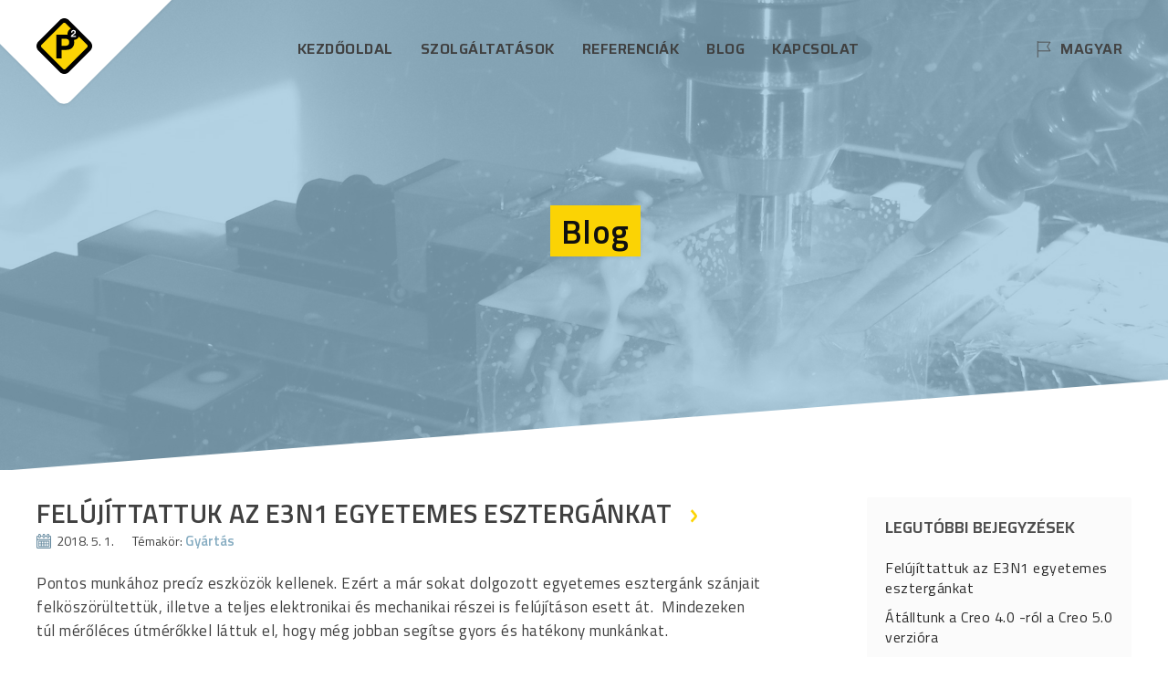

--- FILE ---
content_type: text/html; charset=UTF-8
request_url: https://www.proplan.hu/blog/
body_size: 11440
content:
<!DOCTYPE html><html><head><meta charset="UTF-8"><meta name="format-detection" content="telephone=no"><meta name='robots' content='index, follow, max-image-preview:large, max-snippet:-1, max-video-preview:-1' /><style>img:is([sizes="auto" i], [sizes^="auto," i]) { contain-intrinsic-size: 3000px 1500px }</style><link rel="alternate" hreflang="hu-hu" href="https://www.proplan.hu/blog/" /><link rel="alternate" hreflang="de-de" href="https://www.proplan.hu/de/blog/" /><link rel="alternate" hreflang="en-us" href="https://www.proplan.hu/en/blog/" /><title>Blog - ProPlan</title><link rel="canonical" href="https://www.proplan.hu/blog/" /><meta property="og:locale" content="hu_HU" /><meta property="og:type" content="article" /><meta property="og:title" content="Blog - ProPlan" /><meta property="og:url" content="https://www.proplan.hu/blog/" /><meta property="og:site_name" content="ProPlan" /><meta property="article:modified_time" content="2020-10-01T09:09:19+00:00" /><meta name="twitter:card" content="summary_large_image" /> <script type="application/ld+json" class="yoast-schema-graph">{"@context":"https://schema.org","@graph":[{"@type":"WebPage","@id":"https://www.proplan.hu/blog/","url":"https://www.proplan.hu/blog/","name":"Blog - ProPlan","isPartOf":{"@id":"https://www.proplan.hu/#website"},"datePublished":"2018-05-03T14:21:47+00:00","dateModified":"2020-10-01T09:09:19+00:00","breadcrumb":{"@id":"https://www.proplan.hu/blog/#breadcrumb"},"inLanguage":"hu","potentialAction":[{"@type":"ReadAction","target":["https://www.proplan.hu/blog/"]}]},{"@type":"BreadcrumbList","@id":"https://www.proplan.hu/blog/#breadcrumb","itemListElement":[{"@type":"ListItem","position":1,"name":"Home","item":"https://www.proplan.hu/"},{"@type":"ListItem","position":2,"name":"Blog"}]},{"@type":"WebSite","@id":"https://www.proplan.hu/#website","url":"https://www.proplan.hu/","name":"ProPlan","description":"Egy jó ötlet tökéletes kivitelezést érdemel.","potentialAction":[{"@type":"SearchAction","target":{"@type":"EntryPoint","urlTemplate":"https://www.proplan.hu/?s={search_term_string}"},"query-input":{"@type":"PropertyValueSpecification","valueRequired":true,"valueName":"search_term_string"}}],"inLanguage":"hu"}]}</script>  <script defer src="[data-uri]"></script> <style id='wp-emoji-styles-inline-css' type='text/css'>img.wp-smiley, img.emoji {
		display: inline !important;
		border: none !important;
		box-shadow: none !important;
		height: 1em !important;
		width: 1em !important;
		margin: 0 0.07em !important;
		vertical-align: -0.1em !important;
		background: none !important;
		padding: 0 !important;
	}</style><link rel='stylesheet' id='wp-block-library-css' href='https://www.proplan.hu/wp-includes/css/dist/block-library/style.min.css?ver=6.8.3' type='text/css' media='all' /><style id='classic-theme-styles-inline-css' type='text/css'>/*! This file is auto-generated */
.wp-block-button__link{color:#fff;background-color:#32373c;border-radius:9999px;box-shadow:none;text-decoration:none;padding:calc(.667em + 2px) calc(1.333em + 2px);font-size:1.125em}.wp-block-file__button{background:#32373c;color:#fff;text-decoration:none}</style><style id='safe-svg-svg-icon-style-inline-css' type='text/css'>.safe-svg-cover{text-align:center}.safe-svg-cover .safe-svg-inside{display:inline-block;max-width:100%}.safe-svg-cover svg{fill:currentColor;height:100%;max-height:100%;max-width:100%;width:100%}</style><style id='global-styles-inline-css' type='text/css'>:root{--wp--preset--aspect-ratio--square: 1;--wp--preset--aspect-ratio--4-3: 4/3;--wp--preset--aspect-ratio--3-4: 3/4;--wp--preset--aspect-ratio--3-2: 3/2;--wp--preset--aspect-ratio--2-3: 2/3;--wp--preset--aspect-ratio--16-9: 16/9;--wp--preset--aspect-ratio--9-16: 9/16;--wp--preset--color--black: #000000;--wp--preset--color--cyan-bluish-gray: #abb8c3;--wp--preset--color--white: #ffffff;--wp--preset--color--pale-pink: #f78da7;--wp--preset--color--vivid-red: #cf2e2e;--wp--preset--color--luminous-vivid-orange: #ff6900;--wp--preset--color--luminous-vivid-amber: #fcb900;--wp--preset--color--light-green-cyan: #7bdcb5;--wp--preset--color--vivid-green-cyan: #00d084;--wp--preset--color--pale-cyan-blue: #8ed1fc;--wp--preset--color--vivid-cyan-blue: #0693e3;--wp--preset--color--vivid-purple: #9b51e0;--wp--preset--gradient--vivid-cyan-blue-to-vivid-purple: linear-gradient(135deg,rgba(6,147,227,1) 0%,rgb(155,81,224) 100%);--wp--preset--gradient--light-green-cyan-to-vivid-green-cyan: linear-gradient(135deg,rgb(122,220,180) 0%,rgb(0,208,130) 100%);--wp--preset--gradient--luminous-vivid-amber-to-luminous-vivid-orange: linear-gradient(135deg,rgba(252,185,0,1) 0%,rgba(255,105,0,1) 100%);--wp--preset--gradient--luminous-vivid-orange-to-vivid-red: linear-gradient(135deg,rgba(255,105,0,1) 0%,rgb(207,46,46) 100%);--wp--preset--gradient--very-light-gray-to-cyan-bluish-gray: linear-gradient(135deg,rgb(238,238,238) 0%,rgb(169,184,195) 100%);--wp--preset--gradient--cool-to-warm-spectrum: linear-gradient(135deg,rgb(74,234,220) 0%,rgb(151,120,209) 20%,rgb(207,42,186) 40%,rgb(238,44,130) 60%,rgb(251,105,98) 80%,rgb(254,248,76) 100%);--wp--preset--gradient--blush-light-purple: linear-gradient(135deg,rgb(255,206,236) 0%,rgb(152,150,240) 100%);--wp--preset--gradient--blush-bordeaux: linear-gradient(135deg,rgb(254,205,165) 0%,rgb(254,45,45) 50%,rgb(107,0,62) 100%);--wp--preset--gradient--luminous-dusk: linear-gradient(135deg,rgb(255,203,112) 0%,rgb(199,81,192) 50%,rgb(65,88,208) 100%);--wp--preset--gradient--pale-ocean: linear-gradient(135deg,rgb(255,245,203) 0%,rgb(182,227,212) 50%,rgb(51,167,181) 100%);--wp--preset--gradient--electric-grass: linear-gradient(135deg,rgb(202,248,128) 0%,rgb(113,206,126) 100%);--wp--preset--gradient--midnight: linear-gradient(135deg,rgb(2,3,129) 0%,rgb(40,116,252) 100%);--wp--preset--font-size--small: 13px;--wp--preset--font-size--medium: 20px;--wp--preset--font-size--large: 36px;--wp--preset--font-size--x-large: 42px;--wp--preset--spacing--20: 0.44rem;--wp--preset--spacing--30: 0.67rem;--wp--preset--spacing--40: 1rem;--wp--preset--spacing--50: 1.5rem;--wp--preset--spacing--60: 2.25rem;--wp--preset--spacing--70: 3.38rem;--wp--preset--spacing--80: 5.06rem;--wp--preset--shadow--natural: 6px 6px 9px rgba(0, 0, 0, 0.2);--wp--preset--shadow--deep: 12px 12px 50px rgba(0, 0, 0, 0.4);--wp--preset--shadow--sharp: 6px 6px 0px rgba(0, 0, 0, 0.2);--wp--preset--shadow--outlined: 6px 6px 0px -3px rgba(255, 255, 255, 1), 6px 6px rgba(0, 0, 0, 1);--wp--preset--shadow--crisp: 6px 6px 0px rgba(0, 0, 0, 1);}:where(.is-layout-flex){gap: 0.5em;}:where(.is-layout-grid){gap: 0.5em;}body .is-layout-flex{display: flex;}.is-layout-flex{flex-wrap: wrap;align-items: center;}.is-layout-flex > :is(*, div){margin: 0;}body .is-layout-grid{display: grid;}.is-layout-grid > :is(*, div){margin: 0;}:where(.wp-block-columns.is-layout-flex){gap: 2em;}:where(.wp-block-columns.is-layout-grid){gap: 2em;}:where(.wp-block-post-template.is-layout-flex){gap: 1.25em;}:where(.wp-block-post-template.is-layout-grid){gap: 1.25em;}.has-black-color{color: var(--wp--preset--color--black) !important;}.has-cyan-bluish-gray-color{color: var(--wp--preset--color--cyan-bluish-gray) !important;}.has-white-color{color: var(--wp--preset--color--white) !important;}.has-pale-pink-color{color: var(--wp--preset--color--pale-pink) !important;}.has-vivid-red-color{color: var(--wp--preset--color--vivid-red) !important;}.has-luminous-vivid-orange-color{color: var(--wp--preset--color--luminous-vivid-orange) !important;}.has-luminous-vivid-amber-color{color: var(--wp--preset--color--luminous-vivid-amber) !important;}.has-light-green-cyan-color{color: var(--wp--preset--color--light-green-cyan) !important;}.has-vivid-green-cyan-color{color: var(--wp--preset--color--vivid-green-cyan) !important;}.has-pale-cyan-blue-color{color: var(--wp--preset--color--pale-cyan-blue) !important;}.has-vivid-cyan-blue-color{color: var(--wp--preset--color--vivid-cyan-blue) !important;}.has-vivid-purple-color{color: var(--wp--preset--color--vivid-purple) !important;}.has-black-background-color{background-color: var(--wp--preset--color--black) !important;}.has-cyan-bluish-gray-background-color{background-color: var(--wp--preset--color--cyan-bluish-gray) !important;}.has-white-background-color{background-color: var(--wp--preset--color--white) !important;}.has-pale-pink-background-color{background-color: var(--wp--preset--color--pale-pink) !important;}.has-vivid-red-background-color{background-color: var(--wp--preset--color--vivid-red) !important;}.has-luminous-vivid-orange-background-color{background-color: var(--wp--preset--color--luminous-vivid-orange) !important;}.has-luminous-vivid-amber-background-color{background-color: var(--wp--preset--color--luminous-vivid-amber) !important;}.has-light-green-cyan-background-color{background-color: var(--wp--preset--color--light-green-cyan) !important;}.has-vivid-green-cyan-background-color{background-color: var(--wp--preset--color--vivid-green-cyan) !important;}.has-pale-cyan-blue-background-color{background-color: var(--wp--preset--color--pale-cyan-blue) !important;}.has-vivid-cyan-blue-background-color{background-color: var(--wp--preset--color--vivid-cyan-blue) !important;}.has-vivid-purple-background-color{background-color: var(--wp--preset--color--vivid-purple) !important;}.has-black-border-color{border-color: var(--wp--preset--color--black) !important;}.has-cyan-bluish-gray-border-color{border-color: var(--wp--preset--color--cyan-bluish-gray) !important;}.has-white-border-color{border-color: var(--wp--preset--color--white) !important;}.has-pale-pink-border-color{border-color: var(--wp--preset--color--pale-pink) !important;}.has-vivid-red-border-color{border-color: var(--wp--preset--color--vivid-red) !important;}.has-luminous-vivid-orange-border-color{border-color: var(--wp--preset--color--luminous-vivid-orange) !important;}.has-luminous-vivid-amber-border-color{border-color: var(--wp--preset--color--luminous-vivid-amber) !important;}.has-light-green-cyan-border-color{border-color: var(--wp--preset--color--light-green-cyan) !important;}.has-vivid-green-cyan-border-color{border-color: var(--wp--preset--color--vivid-green-cyan) !important;}.has-pale-cyan-blue-border-color{border-color: var(--wp--preset--color--pale-cyan-blue) !important;}.has-vivid-cyan-blue-border-color{border-color: var(--wp--preset--color--vivid-cyan-blue) !important;}.has-vivid-purple-border-color{border-color: var(--wp--preset--color--vivid-purple) !important;}.has-vivid-cyan-blue-to-vivid-purple-gradient-background{background: var(--wp--preset--gradient--vivid-cyan-blue-to-vivid-purple) !important;}.has-light-green-cyan-to-vivid-green-cyan-gradient-background{background: var(--wp--preset--gradient--light-green-cyan-to-vivid-green-cyan) !important;}.has-luminous-vivid-amber-to-luminous-vivid-orange-gradient-background{background: var(--wp--preset--gradient--luminous-vivid-amber-to-luminous-vivid-orange) !important;}.has-luminous-vivid-orange-to-vivid-red-gradient-background{background: var(--wp--preset--gradient--luminous-vivid-orange-to-vivid-red) !important;}.has-very-light-gray-to-cyan-bluish-gray-gradient-background{background: var(--wp--preset--gradient--very-light-gray-to-cyan-bluish-gray) !important;}.has-cool-to-warm-spectrum-gradient-background{background: var(--wp--preset--gradient--cool-to-warm-spectrum) !important;}.has-blush-light-purple-gradient-background{background: var(--wp--preset--gradient--blush-light-purple) !important;}.has-blush-bordeaux-gradient-background{background: var(--wp--preset--gradient--blush-bordeaux) !important;}.has-luminous-dusk-gradient-background{background: var(--wp--preset--gradient--luminous-dusk) !important;}.has-pale-ocean-gradient-background{background: var(--wp--preset--gradient--pale-ocean) !important;}.has-electric-grass-gradient-background{background: var(--wp--preset--gradient--electric-grass) !important;}.has-midnight-gradient-background{background: var(--wp--preset--gradient--midnight) !important;}.has-small-font-size{font-size: var(--wp--preset--font-size--small) !important;}.has-medium-font-size{font-size: var(--wp--preset--font-size--medium) !important;}.has-large-font-size{font-size: var(--wp--preset--font-size--large) !important;}.has-x-large-font-size{font-size: var(--wp--preset--font-size--x-large) !important;}
:where(.wp-block-post-template.is-layout-flex){gap: 1.25em;}:where(.wp-block-post-template.is-layout-grid){gap: 1.25em;}
:where(.wp-block-columns.is-layout-flex){gap: 2em;}:where(.wp-block-columns.is-layout-grid){gap: 2em;}
:root :where(.wp-block-pullquote){font-size: 1.5em;line-height: 1.6;}</style><link rel='stylesheet' id='wpml-legacy-dropdown-0-css' href='https://www.proplan.hu/wp-content/cache/autoptimize/css/autoptimize_single_f2b86d26574da0399d888e06e0f53d0d.css?ver=1' type='text/css' media='all' /> <script defer type="text/javascript" src="https://www.proplan.hu/wp-content/cache/autoptimize/js/autoptimize_single_c6d089d81d5dc96731527b729681c0c0.js?ver=1" id="wpml-legacy-dropdown-0-js"></script> <link rel="https://api.w.org/" href="https://www.proplan.hu/wp-json/" /><link rel="alternate" title="JSON" type="application/json" href="https://www.proplan.hu/wp-json/wp/v2/pages/235" /><link rel="EditURI" type="application/rsd+xml" title="RSD" href="https://www.proplan.hu/xmlrpc.php?rsd" /><meta name="generator" content="WordPress 6.8.3" /><link rel='shortlink' href='https://www.proplan.hu/?p=235' /><link rel="alternate" title="oEmbed (JSON)" type="application/json+oembed" href="https://www.proplan.hu/wp-json/oembed/1.0/embed?url=https%3A%2F%2Fwww.proplan.hu%2Fblog%2F" /><link rel="alternate" title="oEmbed (XML)" type="text/xml+oembed" href="https://www.proplan.hu/wp-json/oembed/1.0/embed?url=https%3A%2F%2Fwww.proplan.hu%2Fblog%2F&#038;format=xml" /><meta name="generator" content="WPML ver:3.8.4 stt:1,3,23;" /><meta name="format-detection" content="telephone=no"><meta name="viewport" content="width=device-width, initial-scale=1.0, maximum-scale=1.0, user-scalable=no" /><link href="https://fonts.googleapis.com/css?family=Saira:600|Titillium+Web:400,600&amp;subset=latin-ext" rel="stylesheet"><link rel="icon" type="image/png" href="https://www.proplan.hu/wp-content/themes/proplan/img/favicon.png"/>  <script defer type="text/javascript" src="https://code.jquery.com/jquery-1.11.0-beta1.min.js"></script> <link rel="stylesheet" href="https://www.proplan.hu/wp-content/themes/proplan/owl/owl.carousel.min.css"><link rel="stylesheet" href="https://www.proplan.hu/wp-content/themes/proplan/owl/owl.theme.default.min.css"><link type="text/css" rel="stylesheet" href="https://www.proplan.hu/wp-content/themes/proplan/lg/css/lightGallery.min.css" /><link type="text/css" rel="stylesheet" href="https://www.proplan.hu/wp-content/cache/autoptimize/css/autoptimize_single_c88b0c44c83ad7f8047a97c42680f99b.css" /><link rel="stylesheet" href="https://www.proplan.hu/wp-content/themes/proplan/css/style.min.css?n=1" /></head><body data-rsssl=1><div id="header" class="header"><div class="header-bg"></div><div class="container flex"> <a href="https://www.proplan.hu"><div class="logo relative"> <svg width="61" height="61" viewBox="0 0 61 61" version="1.1" xmlns="http://www.w3.org/2000/svg" xmlns:xlink="http://www.w3.org/1999/xlink"> <g id="Canvas" fill="none"> <g id="Group"> <g id="Vector"> <path d="M 2.03585 25.5612C -0.678616 28.2756 -0.678616 32.6992 2.03585 35.4388C 9.87763 43.2806 17.7194 51.1224 25.5612 58.9642C 28.2756 61.6786 32.6992 61.6786 35.4388 58.9642C 43.2806 51.1224 51.1224 43.2806 58.9642 35.4388C 61.6786 32.7243 61.6786 28.3008 58.9642 25.5612C 51.0972 17.7194 43.2806 9.87763 35.4388 2.03585C 32.7243 -0.678616 28.3008 -0.678616 25.5612 2.03585C 17.7194 9.87763 9.87763 17.7194 2.03585 25.5612Z" fill="black"/> </g> <g id="Vector_2"> <path d="M 32.8249 6.38401C 30.8896 4.4487 28.9794 2.53852 27.0441 0.603214C 26.2398 -0.201071 24.9328 -0.201071 24.1286 0.603214C 16.2868 8.44499 8.44499 16.2868 0.603214 24.1286C -0.201071 24.9328 -0.201071 26.2398 0.603214 27.0441C 8.44499 34.8859 16.2868 42.7276 24.1286 50.5694C 24.9328 51.3737 26.2398 51.3737 27.0441 50.5694C 34.8859 42.7276 42.7276 34.8859 50.5694 27.0441C 51.3737 26.2398 51.3737 24.9328 50.5694 24.1286C 47.6036 21.1628 44.6127 18.1718 41.6469 15.206C 39.6613 19.3028 34.2575 20.2077 31.0404 16.9905C 27.8232 13.7734 28.7281 8.36959 32.8249 6.38401Z" transform="translate(4.90088 4.90137)" fill="#FCD404"/> </g> <g id="Group_2"> <g id="Vector_3"> <path d="M -7.67026e-07 -3.83513e-07L 10.7322 -3.83513e-07C 17.2167 -3.83513e-07 19.7301 4.12196 19.7301 8.34446C 19.7301 12.567 17.2167 16.6889 10.7322 16.6889L 5.73053 16.6889L 5.73053 26.0136L -7.67026e-07 26.0136L -7.67026e-07 -3.83513e-07ZM 5.73053 12.2402L 9.17388 12.2402C 11.8381 12.2402 14.2007 11.6621 14.2007 8.34446C 14.2007 5.02678 11.8381 4.4487 9.17388 4.4487L 5.73053 4.4487L 5.73053 12.2402Z" transform="translate(21.6655 17.9961)" fill="black"/> </g> </g> <g id="Group_3"> <g id="Vector_4"> <path d="M 0.175939 3.0412C 0.125671 1.3321 1.10589 0 2.8904 0C 4.27276 0 5.45406 0.879687 5.45406 2.33745C 5.45406 3.46848 4.85085 4.09683 4.12196 4.59951C 3.39308 5.12732 2.51339 5.55459 1.96044 6.33374L 5.50433 6.33374L 5.50433 7.64071L -1.53405e-06 7.64071C -1.53405e-06 5.90647 1.08076 5.15245 2.36259 4.27276C 3.01607 3.82035 3.92089 3.36794 3.94603 2.43799C 3.94603 1.73424 3.46848 1.28183 2.815 1.28183C 1.91018 1.28183 1.6337 2.21178 1.6337 3.01607L 0.175939 3.01607L 0.175939 3.0412Z" transform="translate(37.6758 12.8184)" fill="white"/> </g> </g> </g> </g> </svg></div> </a><div class="menu"><ul><li class="ani-dly-1 menupoint"> <a href="https://www.proplan.hu/"> Kezdőoldal </a><li class="ani-dly-1 menupoint"> <a href="https://www.proplan.hu/szolgaltatasok/"> Szolgáltatások </a><li class="ani-dly-1 menupoint"> <a href="https://www.proplan.hu/referencia/"> Referenciák </a><li class="ani-dly-1 menupoint"> <a href="https://www.proplan.hu/blog/"> Blog </a><li class="ani-dly-1 menupoint"> <a href="https://www.proplan.hu/kapcsolat/"> Kapcsolat </a></ul></div><div class="relative header-icons"> <img class="flag" src="https://www.proplan.hu/wp-content/themes/proplan/img/svg/flag.svg"/><div
 class="wpml-ls-statics-shortcode_actions wpml-ls wpml-ls-legacy-dropdown js-wpml-ls-legacy-dropdown"><ul><li tabindex="0" class="wpml-ls-slot-shortcode_actions wpml-ls-item wpml-ls-item-hu wpml-ls-current-language wpml-ls-first-item wpml-ls-item-legacy-dropdown"> <a href="#" class="js-wpml-ls-item-toggle wpml-ls-item-toggle"><span class="wpml-ls-native">Magyar</span></a><ul class="wpml-ls-sub-menu"><li class="wpml-ls-slot-shortcode_actions wpml-ls-item wpml-ls-item-de"> <a href="https://www.proplan.hu/de/blog/"><span class="wpml-ls-native">Deutsch</span><span class="wpml-ls-display"><span class="wpml-ls-bracket"> (</span>német<span class="wpml-ls-bracket">)</span></span></a></li><li class="wpml-ls-slot-shortcode_actions wpml-ls-item wpml-ls-item-en wpml-ls-last-item"> <a href="https://www.proplan.hu/en/blog/"><span class="wpml-ls-native">English</span><span class="wpml-ls-display"><span class="wpml-ls-bracket"> (</span>angol<span class="wpml-ls-bracket">)</span></span></a></li></ul></li></ul></div><div class="hamburger hamburger--spin" type="button" onclick="$('.menu').toggleClass('active');$(this).toggleClass('is-active');"> <span class="hamburger-box"> <span class="hamburger-inner"></span> </span></div></div></div></div><div class="hero overlay-blue container-fluid relative full-bg fixed-bg" style="background-image:url(https://www.proplan.hu/wp-content/uploads/2018/05/pro-plan-szolgaltatasok-blog-hero.jpg );"><div class="container container-narrower relative z-1"><div class="text-center"><div class="padding-y-s"></div><h1> <span> Blog </span></h1><div class="padding-y show-phab"></div></div></div><div class="padding-y-xl"></div> <svg class="bg-svg z-1" width="100%" height="100" style="position:relative; bottom:-1px;" viewBox="0 0 100 100" preserveAspectRatio="none"> <path d="M0,100 L 100,100 100,0 Z"></path> </svg></div><div class="container-fluid"><div class="container container-w-sidebar"><div class="blog-body content"><article class="loop"> <a class="post-title" href="https://www.proplan.hu/felujittattuk-az-e3n1-egyetemes-esztergankat/"><h2>Felújíttattuk az E3N1 egyetemes esztergánkat<img class="tovabb-ikon" src="https://www.proplan.hu/wp-content/themes/proplan/img/svg/arr.svg"/></h2></a><div class="post-infos"><div class="calendar brick"> <img src="https://www.proplan.hu/wp-content/themes/proplan/img/svg/calendar.svg"/><span>2018. 5. 1.</span></div><div class="categories brick"><span>Témakör: </span> <a href="https://www.proplan.hu/category/gyartas/">Gyártás</a></div></div><div class="content"><p> Pontos munkához precíz eszközök kellenek. Ezért a már sokat dolgozott egyetemes esztergánk szánjait felköszörültettük, illetve a teljes elektronikai és mechanikai részei is felújításon esett át.  Mindezeken túl mérőléces útmérőkkel láttuk el, hogy még jobban segítse gyors és hatékony munkánkat. <a class="tovabb-felirat" href="https://www.proplan.hu/felujittattuk-az-e3n1-egyetemes-esztergankat/">Tovább</a></p></div></article><article class="loop"> <a class="post-title" href="https://www.proplan.hu/atalltunk-a-creo-4-0-rol-a-creo-5-0-verziora/"><h2>Átálltunk a Creo 4.0 -ról a Creo 5.0 verzióra<img class="tovabb-ikon" src="https://www.proplan.hu/wp-content/themes/proplan/img/svg/arr.svg"/></h2></a><div class="post-infos"><div class="calendar brick"> <img src="https://www.proplan.hu/wp-content/themes/proplan/img/svg/calendar.svg"/><span>2018. 3. 19.</span></div><div class="categories brick"><span>Témakör: </span> <a href="https://www.proplan.hu/category/tervezes/">Tervezés</a></div></div><div class="content"><p> Az ipar változásait próbáljuk figyelemmel kísérni, így biztosítva a naprakész szakmai tudást. Ebben nagy segítség a folyamatos szoftver verzió követések is. Ami támogat bennünket abban is, hogy a partnereink által használt újabb CAD rendszerek natív formátumát közvetlenül kezelhetjük új szoftverünkkel. Ezáltal gyorsabban tudjuk elvégezni a feladatainkat. <a class="tovabb-felirat" href="https://www.proplan.hu/atalltunk-a-creo-4-0-rol-a-creo-5-0-verziora/">Tovább</a></p></div></article></div><div class="sidebar"><div><h3>Legutóbbi bejegyzések</h3><ul><li><a href="https://www.proplan.hu/felujittattuk-az-e3n1-egyetemes-esztergankat/">Felújíttattuk az E3N1 egyetemes esztergánkat</a></li><li><a href="https://www.proplan.hu/atalltunk-a-creo-4-0-rol-a-creo-5-0-verziora/">Átálltunk a Creo 4.0 -ról a Creo 5.0 verzióra</a></li></ul></div><div><h3>Kategóriák</h3><ul><li class="cat-item cat-item-3"><a href="https://www.proplan.hu/category/gyartas/">Gyártás</a> (1)</li><li class="cat-item cat-item-2"><a href="https://www.proplan.hu/category/tervezes/">Tervezés</a> (1)</li></ul></div></div></div></div><div class="container-fluid full-bg"  style="background-image:url(https://www.proplan.hu/wp-content/themes/proplan/img/yellobg.jpg);"><div class="container text-center"><div class="padding-y-xl"></div><h2>Keressen minket bizalommal</h2><p> Ha úgy érzi, elakadt elképzelése megvalósításában, forduljon hozzánk és segítünk.</p> <a href="https://www.proplan.hu/kapcsolat/" class="btn">Kapcsolatfelvétel </a><div class="padding-y-xl"></div></div></div><div class="container-fluid footer"><div class="container container-narrow"><div class="padding-y"></div><div class="flex flex-column-phab"><div class="flex-3"><h3>Elérhetőségeink</h3> <a href="tel:+36 30 239 9496">+36 30 239 9496</a> <script type="text/javascript">emailE = "proplan.hu"

                                    emailE = ("info" + "@" + emailE)

                                    document.write('<a href="mailto:' + emailE + '">' + emailE + '</a>')</script> <span>5231 Fegyvernek, Deák Ferenc út 5.</span><div class="padding-y show-phab"></div></div><div class="flex-2"><h3>Oldaltérkép</h3> <a href="https://proplan.hu/">Főoldal</a> <a href="https://proplan.hu/szolgaltatasok/">Szolgáltatások</a> <a href="https://proplan.hu/referencia/">Referencia</a> <a href="https://proplan.hu/blog/">Blog</a> <a href="https://proplan.hu/kapcsolat/">Kapcsolat</a><div class="padding-y show-phab"></div></div><div id="gotoup" class="flex-2 text-right goup"> <a> <span class="brick">Vissza a tetejére!</span> <img src="https://www.proplan.hu/wp-content/themes/proplan/img/svg/arr.svg"/> </a></div></div><div class="padding-y"></div></div></div> <script defer src="https://www.proplan.hu/wp-content/themes/proplan/js/isvisible.min.js"></script> <script defer src="[data-uri]"></script> <script defer src="https://www.proplan.hu/wp-content/themes/proplan/js/jquery.autogrowtextarea.min.js"></script> <script defer src="[data-uri]"></script> <script defer src="[data-uri]"></script> <script defer src="https://www.proplan.hu/wp-content/themes/proplan/owl/owl.carousel.min.js"></script> <script defer src="[data-uri]"></script> <script defer src="https://cdnjs.cloudflare.com/ajax/libs/parallax/3.1.0/parallax.min.js"></script> <script defer src="[data-uri]"></script> <script defer src="[data-uri]"></script>  <script defer type="text/javascript" src="https://maps.google.com/maps/api/js?key=AIzaSyA3oazze9MnzkMI3cqM_nnylAP-D69xeqk&sensor=false&amp;language=en"></script> <script defer type="text/javascript" src="https://www.proplan.hu/wp-content/themes/proplan/js/gmap3.min.js"></script> <script defer src="[data-uri]"></script> <script type="speculationrules">{"prefetch":[{"source":"document","where":{"and":[{"href_matches":"\/*"},{"not":{"href_matches":["\/wp-*.php","\/wp-admin\/*","\/wp-content\/uploads\/*","\/wp-content\/*","\/wp-content\/plugins\/*","\/wp-content\/themes\/proplan\/*","\/*\\?(.+)"]}},{"not":{"selector_matches":"a[rel~=\"nofollow\"]"}},{"not":{"selector_matches":".no-prefetch, .no-prefetch a"}}]},"eagerness":"conservative"}]}</script> </body></html>

--- FILE ---
content_type: text/css
request_url: https://www.proplan.hu/wp-content/themes/proplan/css/style.min.css?n=1
body_size: 11353
content:
body,html{margin:0;padding:0}.hidden-overflow,body{position:relative}.container,.container-fluid,body{width:100%}.full-bg,.poligon-bg{background-repeat:no-repeat}.hero,.hidden-overflow,.prod-card,.ref-card,.tab,.tab-content{overflow:hidden}body,h2{color:#404040}h1,h2{font-family:'Titillium Web',sans-serif;letter-spacing:.5px}.menu ul li,.sub-menupoint,h3{font-family:Saira,sans-serif}body,h1,h2,h4,h5{font-family:'Titillium Web',sans-serif}.footer,.footer span,a,a>*,h3,h6,li,p,ul{line-height:26px}.tab label,h1,strong{font-weight:700}.header .logo:before,.overlay-blue:after,.q-a a:before,h2.yello:before{content:""}*{-webkit-box-sizing:border-box;box-sizing:border-box}html{font-size:0;line-height:0}body{font-weight:300;overflow-x:hidden;-webkit-font-smoothing:antialiased;font-smoothing:antialiased}.poligon-bg{background-color:#fff;background-image:url(../img/poligon-left.jpg),url(../img/poligon-right.jpg);background-position:left center,right center}.poligon-bg-bottom{background-position:left 0 bottom -100px,right 0 bottom -100px}.footer span,a,a>*{text-decoration:none;font-size:initial;font-size:17px}a:hover{color:#FCD404;cursor:pointer}.container{max-width:1260px;margin-left:auto;margin-right:auto;padding-left:15px;padding-right:15px}.container.blog-body{max-width:900px}.half-container{max-width:680px;margin-left:auto;margin-right:0;padding-left:30px;padding-right:60px}.half-container-right{margin-left:0;margin-right:auto;padding-left:60px;padding-right:30px}.container-narrow{max-width:1045px}.container-narrower{max-width:660px}.narrow-text{max-width:870px;margin-left:auto;margin-right:auto}.flex-1 img,.imgs,.max-100{max-width:100%}.w-50{width:calc(50% - 16px)}.w-100{width:100%;display:block}.pull-right{float:right}.row{margin-left:30px;margin-right:30px}.gray-bg{background-color:#f6f6f6}.purple-1>.icon{background-color:#DFDB7C}.purple-2>.icon{background-color:#7FA6BE}.purple-3>.icon{background-color:#AFD284}.purple-4>.icon{background-color:#8190C5}.purple-1>.pocok:before{background-color:#DFDB7C}.purple-2>.pocok:before{background-color:#7FA6BE}.purple-3>.pocok:before{background-color:#AFD284}.purple-4>.pocok:before{background-color:#8190C5}.hero h1,h2.yello:before{background-color:#FCD404}.icon img{width:70px;height:70px}.full-bg{background-position:center;background-size:cover}.hero-fooldal.full-bg{background-position:left center}.fixed-bg{background-attachment:fixed}.full-bg.absolute{top:0;left:0;right:0;bottom:0;position:absolute}.top-wave{top:-3px;transform:rotate(180deg)}.bottom-wave img,.top-wave img{width:102%;transform:translateX(-1%)}.bottom-wave,.top-wave{overflow:hidden;position:relative;bottom:-3px;z-index:1}.bottom-wave svg,.top-wave svg{width:1920px}.flex-7{-ms-flex:7;-webkit-box-flex:7;flex:7}.flex-8{-ms-flex:8;-webkit-box-flex:8;flex:8}.flex-6{-ms-flex:6;-webkit-box-flex:6;flex:6}.flex-5{-ms-flex:5;-webkit-box-flex:5;flex:5}.flex-4{-ms-flex:4;-webkit-box-flex:4;flex:4}.flex-3{-ms-flex:3;-webkit-box-flex:3;flex:3}.flex-2{-ms-flex:2;-webkit-box-flex:2;flex:2}.flex-1{-ms-flex:1;-webkit-box-flex:1;flex:1}.flex-rev,.move-down>.flex-rev{-webkit-box-direction:reverse;-ms-flex-direction:row-reverse}.flex{display:-webkit-box!important;display:-ms-flexbox!important;display:flex!important}.flex-rev{-webkit-box-orient:horizontal;flex-direction:row-reverse}.flex-end{-ms-flex-item-align:end;align-self:flex-end}.self-center{-ms-flex-item-align:center;align-self:center}.flex-row{-ms-flex-wrap:wrap;flex-wrap:wrap}.tev-boxes.flex-row>.flex-1{-ms-flex-preferred-size:33.3%;flex-basis:33.3%;width:33.3%;max-width:33.3%}.flex-row-2>.flex-1{-ms-flex-preferred-size:50%;flex-basis:50%;width:50%;max-width:50%}.hero .flex-row-2>*{padding:0 1.3vw;margin-bottom:30px}.flex-row-3>.flex-1{-ms-flex-preferred-size:33.3%;flex-basis:33.3%;width:33.3%;max-width:33.3%}.flex-row-4>.flex-1{-ms-flex-preferred-size:25%;flex-basis:25%;width:25%;max-width:25%}.center-items{-webkit-box-align:center;-ms-flex-align:center;align-items:center}.flex-column{-webkit-box-orient:vertical;-webkit-box-direction:normal;-ms-flex-direction:column;flex-direction:column}.justify-center{justify-content:center}.relative{position:relative}.absolute{position:absolute}.hero h1,.hero h1 span,h2.yello{position:relative}.text-center{text-align:center}.text-left{text-align:left}.header,.menu,.text-right{text-align:right}h1{font-size:37px;line-height:43px;margin-bottom:20px;max-width:600px}.owl-parent,.owl-testimony,.text-center h1{max-width:800px}.hero h1{display:inline;-webkit-box-shadow:12px 0 0 #FCD404,-12px 0 0 #FCD404,0 2px 5px -2px rgba(68,68,68,.16);box-shadow:12px 0 0 #FCD404,-12px 0 0 #FCD404,0 2px 5px -2px rgba(68,68,68,.16);left:12px;box-decoration-break:clone;margin-top:0}.brick,.logo svg,h2.yello{display:inline-block}.hero h1 span{z-index:1}.text-center h1{margin:auto}.imgs label,h3{margin-bottom:20px}h2,h3{text-transform:uppercase;margin-top:0}h4,h5,h6{margin:0}h2{font-size:29px;line-height:35px;margin-bottom:15px}h2.yello:before{position:absolute;left:-50px;width:40px;height:20px;top:8px}h3{font-size:20px;font-weight:600;color:#4f4f4f}h4{font-size:18px;line-height:24px}h5{font-size:24px;line-height:27px;font-weight:900}h6{font-size:16px;color:#888}h2.smaller{font-size:38px;letter-spacing:3px}li,p,ul{letter-spacing:.5px;font-size:17px;max-width:870px;margin-left:auto;margin-right:auto;font-weight:500}a.smaller,p.smaller{font-size:16px;line-height:24px}.brick{vertical-align:middle;margin-bottom:0}.align-top{vertical-align:top}.y-padding{padding:30px}.header{position:fixed;top:0;width:100%;z-index:1234;background-color:transparent;transition:.4s;-webkit-animation:gJJMvcoff 1500ms ease-in-out;animation:gJJMvcoff 1500ms ease-in-out;-webkit-animation-delay:0;animation-delay:0;padding:20px 0}.header,.header .container{-webkit-transition:.4s;-o-transition:.4s}.header .logo:before,.header-bg{background-color:#fff;position:absolute}.header>.flex,.justify-between{justify-content:space-between;align-items:center}.header.sticky{padding:0}.header .container{padding-top:0;padding-bottom:0;transition:.4s}.header-bg{width:100vw;height:100%;-webkit-transition:.6s;-o-transition:.6s;transition:.6s;top:-110px;left:0}.header.sticky .header-bg{top:0;box-shadow:0 3px 4px -2px rgba(0,0,0,.09)}.header .logo{float:left;-webkit-animation-name:op;animation-name:op;-webkit-animation-duration:1000ms;animation-duration:1000ms;-webkit-animation-timing-function:ease-in-out;animation-timing-function:ease-in-out;-webkit-animation-fill-mode:forwards;animation-fill-mode:forwards;opacity:0}.logo svg{height:61px;transition:1s}.header.sticky .logo svg{height:50px}.header .logo:before{left:30px;bottom:-30px;z-index:-1;height:200px;width:200px;border-radius:10px;transform:rotate(-45deg);transition:1s;transform-origin:bottom left;box-shadow:-3px 3px 4px -2px rgba(0,0,0,.06)}.header.sticky .logo:before{bottom:0;border-radius:4px;box-shadow:0 0 0 -2px transparent}.header svg .header-icon,.header svg .st0,.header svg .st1{fill:#fff;-webkit-transition:.4s;-o-transition:.4s;transition:.4s}.sticky.header svg .header-icon{fill:#000}.sticky.header svg .st0{fill:#5DB88C}.sticky.header svg .st1{fill:#4376B9}.header-icons{-webkit-animation-name:op;animation-name:op;animation-duration:1000ms;animation-timing-function:ease-in-out;animation-fill-mode:forwards;opacity:0}.header-icons,.hero>.container{-webkit-animation-fill-mode:forwards;-webkit-animation-timing-function:ease-in-out;-webkit-animation-duration:1000ms}.header-icons>*{opacity:1;transition:.2s;vertical-align:middle}.header-icons>:hover{opacity:1}.sticky .header-icons>:hover .header-icon{fill:#5DB88C}.header-icons svg{height:20px;width:20px;vertical-align:text-top}.bg-svg path{fill:#fff}.hero{padding-top:200px;background-color:#accbdd}.hero p{color:#191919;margin-top:40px}.hero .text-center p{font-size:21px;font-weight:600}.hero h1{color:#101010}.hero-sm{padding-top:100px}.hero>.container{-webkit-animation-name:op;animation-name:op;animation-duration:1000ms;animation-timing-function:ease-in-out;animation-fill-mode:forwards;opacity:0}.hero-img{height:147px}.header .logo img{width:auto;height:44px;padding-top:0;margin-top:10px;-webkit-transition:.4s;-o-transition:.4s;transition:.4s}.hamburger{display:none}.dropdowned a,.menu,.menu a,.sub-main-menu,.sub-menupoint{display:inline-block}.menu ul{margin:0;padding-left:0;font-size:0}.menu ul li,.sub-menupoint{display:inline-block;text-align:center;font-size:16px;margin-left:30px;font-weight:200;animation-name:op;animation-duration:1000ms;animation-timing-function:ease-in-out;animation-fill-mode:forwards;opacity:0;line-height:36px;color:#000}.inview.inview-op,.menu ul li,.op-ani,.sub-menupoint{-webkit-animation-timing-function:ease-in-out;-webkit-animation-fill-mode:forwards;-webkit-animation-name:op;-webkit-animation-duration:1000ms}.imgs label,button,input,select,textarea{font-family:'Titillium Web',sans-serif}.menu ul li{line-height:64px}.sub-main-menu{position:relative;cursor:pointer}.header.sticky .sub-main-menu:hover>a,.header.sticky .sub-main-menu>a{border-bottom:0}.dropdowned{position:absolute;top:calc(100% - 12px);text-align:center;visibility:hidden;opacity:0;transition:.3s;left:-40px;right:-40px;background-color:#fff;box-shadow:0 5px 5px -7px #828282;line-height:24px;padding:10px 14px}.dropdowned a{margin-bottom:10px}.sub-main-menu:hover .dropdowned{visibility:visible;opacity:1;top:calc(100%);transition:.3s}.header.sticky .dropdowned{background:#fff}.inview.inview-op,.op-ani{animation-name:op;animation-duration:1000ms;animation-timing-function:ease-in-out;animation-fill-mode:forwards;opacity:0}.offview.inview-op{opacity:0}.ani-dly-1{-webkit-animation-delay:0;animation-delay:0}.ani-dly-2{-webkit-animation-delay:.15s;animation-delay:.15s}.ani-dly-3{-webkit-animation-delay:.3s;animation-delay:.3s}.ani-dly-4{-webkit-animation-delay:.45s;animation-delay:.45s}.ani-dly-5{-webkit-animation-delay:.6s;animation-delay:.6s}.ani-dly-6{-webkit-animation-delay:.75s;animation-delay:.75s}.ani-dly-7{-webkit-animation-delay:.9s;animation-delay:.9s}.ani-dly-8{-webkit-animation-delay:1.15s;animation-delay:1.15s}.menu a,.sub-menupoint{margin:0;text-decoration:none;color:#404040;font-weight:600;text-transform:uppercase;letter-spacing:.5px;transition:.5s;font-size:16px;position:relative;opacity:1}.menu a:hover{opacity:1}.sticky .menu a,.sticky .sub-menupoint{color:#494949;opacity:1}.menu a:hover,.sub-menupoint:hover{color:#FCD404}a.sub-menupoint{display:block}.lang-switcher,.lang-switcher a{display:inline-block}.menu .btn{margin:0;padding:4px 24px;min-width:0;color:#fff}.menu .btn:hover{transition:.35s;padding:4px 44px 4px 24px}.menu .btn:after{background-image:url(../img/white-arrow.svg)}.menu .btn:hover:after{right:16px}.menu ul,.menu ul li{max-width:9999px}.lang-switcher a{text-transform:uppercase;font-weight:400;text-decoration:none;letter-spacing:0}.lang-switcher>*{padding-left:4px}.header-top{padding:10px 0;font-weight:100}.menu ul.header-top li{font-size:16px}.text-center .btn{margin-left:5px;margin-right:5px}.box-style .btn.btn-bordered{color:#494949;border-color:#494949}button{-webkit-appearance:none;text-transform:uppercase}.btn,input[type=submit]{padding:10px 30px;display:inline-block;font-size:16px;font-weight:600;letter-spacing:1px;cursor:pointer;-webkit-transition:.5s;-o-transition:.5s;line-height:26px;border-radius:2px;background-color:#F5CD00;color:#404040;transition:.2s ease-out;text-align:center;position:relative;margin:6px;text-transform:uppercase;border:2px solid #f5cd00}.footer h2,.footer h5{margin-bottom:30px}.btn.btn-bordered{background-color:transparent;color:#404040}.btn-bordered.active,.btn-bordered:hover,.btn:hover,input[type=submit]:hover{background-color:#f3cb00;color:#000;box-shadow:0 3px 4px -2px rgba(0,0,0,.09);transform:translateY(-1px)}.btn img{height:20px;width:auto;vertical-align:middle;padding-right:10px}.btn-sm{padding:4px 14px;font-size:14px}.w-50.btn-sm{padding:4px}.btn-w-icon{padding-left:60px;background-position:20px center;background-size:26px 26px;background-repeat:no-repeat;text-transform:uppercase;font-size:16px}.btn-like{background-image:url(../img/svg/heart.svg)}.btn-nevjegy{background-image:url(../img/svg/nevjegy.svg)}.btn-share{background-image:url(../img/svg/share-g.svg)}.btn-share:hover{background-image:url(../img/svg/share-f.svg)}.btn-download{background-image:url(../img/svg/download-g.svg)}.btn-download:hover{background-image:url(../img/svg/download-f.svg)}.btn.w-100{margin-left:0;margin-right:0}.divider{height:3px;width:40px;background:#fff;border-radius:2px;display:block}.footer{font-size:15px;color:#fff;background-color:#252525}.footer h3{color:#a8c7da;margin-top:5px}.left-column{text-align:right;padding-right:5vw}.right-column{text-align:left;padding-left:5vw}.footer h5{letter-spacing:3px;font-size:17px;margin-top:0;color:#fff;font-weight:100}.footer a{display:block;color:#fff}.footer a:hover{color:#FCD404}.footer .block{padding-bottom:20px}.footer .ikon{height:26px;vertical-align:middle;margin-bottom:0;margin-right:10px}.wp-caption-text{margin-left:5vw;margin-right:5vw;margin-top:-30px;border:2px solid #000;border-top:0;border-right:0;position:relative;padding:46px 30px 16px}.contact-form,form{max-width:900px;margin-left:auto;margin-right:auto}.wp-caption{margin-bottom:60px}.contact-form{width:100%;margin-top:30px}input,select,textarea{padding:8px 12px;font-size:16px;line-height:20px;outline:0;font-weight:400;margin:0;height:46px;display:block;border:2px solid #f2f2f2;-webkit-box-shadow:none;box-shadow:none;background-color:#f2f2f2;width:100%;border-radius:3px;-webkit-appearance:none;transition:.25s}input.smaller,select.smaller{height:44px;font-size:17px}textarea{min-height:260px;resize:none;-webkit-transition:.3s;-o-transition:.3s;transition:.3s;padding-top:20px}.input-row{margin:6px}.input-row label{font-size:15px;vertical-align:middle;margin-left:6px}.input-icon{position:relative}.input-icon input{padding-left:50px}.input-icon img{position:absolute;height:22px;left:16px;top:11px}::-webkit-input-placeholder{color:#666;font-family:'Titillium Web',sans-serif}:-moz-placeholder{color:#666;opacity:1;font-family:'Titillium Web',sans-serif}::-moz-placeholder{color:#666;opacity:1;font-family:'Titillium Web',sans-serif}:-ms-input-placeholder{color:#666;font-family:'Titillium Web',sans-serif}fieldset{border:none;outline:0}fieldset .select .select-wrapper{position:relative}fieldset .select .select-wrapper select{display:block;width:100%;margin:0;border:none;outline:0;appearance:none;position:relative;z-index:1;background:0 0}.no-label label{position:absolute;top:-1000px;left:-1000px;opacity:0;z-index:-1000}.no-label .select-wrapper select:invalid{color:#9cb3b9}select option{color:#000}select option[value=""]{color:#999}select{appearance:none;-webkit-appearance:none;height:50px;font-size:20px;letter-spacing:.5px;line-height:normal;position:relative;padding-right:46px;background-size:14px;background-position:right 14px top 50%;background-repeat:no-repeat;background-image:url([data-uri])}input[type=checkbox],input[type=radio]{height:auto;-webkit-appearance:none;border:0;box-shadow:none;padding:14px;width:28px;display:inline-block;position:relative;outline:0;margin:0;border-radius:3px;background-color:#f2f2f2;vertical-align:middle}input[type=radio]{border-radius:50%}input[type=checkbox]:after{left:10px;top:5px;width:5px;height:11px;border:solid #21DE9A;opacity:0;border-width:0 3px 3px 0;-webkit-transform:rotate(45deg);-ms-transform:rotate(45deg);transform:rotate(45deg);transition:.2s}input[type=checkbox]:hover:after{display:block;opacity:.5;border-width:0 3px 3px 0;transform:rotate(45deg)}input[type=checkbox]:checked:after,input[type=checkbox]:hover:after{left:10px;top:5px;width:5px;height:11px;border:solid #21DE9A;-webkit-transform:rotate(45deg);-ms-transform:rotate(45deg)}input[type=checkbox]:after,input[type=radio]:after{content:"";position:absolute;display:none}input[type=checkbox]:checked:after{display:block;opacity:1;border-width:0 3px 3px 0;transform:rotate(45deg)}input[type=radio]:checked:after{display:block;top:8px;left:8px;width:12px;height:12px;border-radius:50%;background:#39de9a}input[type=checkbox]:focus,input[type=checkbox]:hover,input[type=radio]:focus,input[type=radio]:hover{outline:0}input:focus,input[type=checkbox]:hover,input[type=radio]:hover,select:focus,textarea:focus{background-color:#f9f9f9;box-shadow:0 1px 7px -1px rgba(0,0,0,.38);border-color:#f9f9f9}.input-field label{font-size:15px;line-height:20px;margin-bottom:5px;font-weight:600;display:block}.q-a a,.q-a h2{display:inline-block}.input-field span{font-size:17px;line-height:25px;font-weight:300}.input-field{padding-right:10px;margin-bottom:10px}.text-center .input-field{margin-left:auto;margin-right:auto}input[type=submit]{width:auto;height:auto}input.valid,select.valid,textarea.valid{border-color:#21DE9A}input.invalid,select.invalid,textarea.invalid{border-color:#ffbd10}.input-field span.invalid-message{color:#eaad0b;font-size:14px;float:right;text-transform:uppercase;font-weight:500}.checkbox-box,.radio-box{margin-bottom:6px;margin-top:6px}.checkbox-box label,.radio-box label{display:inline-block;font-size:15px;vertical-align:middle;margin-left:6px}.contact-box{padding:12px;text-align:center}.contact-box .img{height:110px;width:110px;margin:auto;padding:36px;background-color:#F4A025;border-radius:50%}.contact-box .img img{width:100%;height:auto}.contact-box p{font-size:19px;letter-spacing:.3px;line-height:26px;font-weight:600}.map{width:100%;height:600px}@-webkit-keyframes AnimationName{0%,100%{background-position:0 51%}50%{background-position:100% 50%}}@keyframes AnimationName{0%,100%{background-position:0 51%}50%{background-position:100% 50%}}.padding-y{padding:26px 0}.padding-y-s{padding:16px 0}.padding-y-xl{padding:70px 0}@-webkit-keyframes gJJMvc{0%{-webkit-transform:translateX(20px) scale(.97);-ms-transform:translateX(20px) scale(.97);transform:translateX(20px) scale(.97)}100%{-webkit-transform:translateX(0) scale(1);-ms-transform:translateX(0) scale(1);transform:translateX(0) scale(1)}}@keyframes gJJMvc{0%{-webkit-transform:translateX(20px) scale(.97);-ms-transform:translateX(20px) scale(.97);transform:translateX(20px) scale(.97)}100%{-webkit-transform:translateX(0) scale(1);-ms-transform:translateX(0) scale(1);transform:translateX(0) scale(1)}}@-webkit-keyframes op{0%{opacity:0}100%{opacity:1}}@keyframes op{0%{opacity:0}100%{opacity:1}}@-webkit-keyframes zoom{0%,100%{-webkit-transform:scale(1,1);transform:scale(1,1)}50%{-webkit-transform:scale(1.1,1.1);transform:scale(1.1,1.1)}}@keyframes zoom{0%,100%{-webkit-transform:scale(1,1);transform:scale(1,1)}50%{-webkit-transform:scale(1.1,1.1);transform:scale(1.1,1.1)}}.offview.movein-left,.offview.q-a h2{transform:translateX(-5vw);opacity:0}.inview.movein-left,.inview.q-a h2{transform:translateX(0);transition:1s;opacity:1}.offview.movein-right,.offview.q-a p{transform:translateX(5vw);opacity:0}.inview.movein-right,.inview.q-a p{transform:translateX(0);transition:1s;opacity:1}.z-2{z-index:2}.z-1{z-index:1}.z-0{z-index:0}.z--1{z-index:-1}.padding-around{padding:20px}.overlay-blue:after{background-color:#98C2DA;opacity:.74;position:absolute;top:0;left:0;height:100%;width:100%}.q-a{max-width:900px;margin-left:auto;margin-right:auto}.q-a a{font-weight:500;position:relative;padding:0 6px;z-index:1}.q-a a:before{position:absolute;bottom:0;height:3px;width:100%;background-color:#f2eb89;left:0;transition:.3s;z-index:-1}.q-a a:hover:before{height:100%}.q-a p{margin-top:0}.q-a h2{margin-top:30px;font-size:20px;line-height:31px;margin-bottom:6px;color:#fff;max-width:760px;position:relative;background:#72c1d5;padding:10px 18px;border-radius:30px 30px 30px 0}.q-a h2:after,.q-a p:before{content:'';bottom:0;width:0;height:0;border:10px solid transparent;margin-bottom:-10px}.tab label,.tab label::after{display:block;line-height:30px}.q-a h2:after{position:absolute;left:0;border-top-color:#72c1d5;border-bottom:0;border-left:0;margin-left:0}.q-a p{position:relative;background:#f6f6f6;padding:14px 24px;border-radius:30px 30px 0;max-width:750px;margin-right:0;margin-left:auto;display:block}.q-a p:before{position:absolute;right:0;border-top-color:#f6f6f6;border-bottom:0;border-right:0;margin-right:0;z-index:-2}.tab{position:relative;margin-bottom:10px;padding-right:30px;font-size:16px}.tab input{position:absolute;opacity:0;z-index:-1;top:-80px;display:none}.tab label{position:relative;padding:4px 14px 4px 44px;font-size:20px;cursor:pointer;transition:.2s}.tab label:hover{color:#2ABFDC;padding-left:50px}.tab-content{max-height:0;-webkit-transition:max-height .35s;-o-transition:max-height .35s;transition:max-height .35s}.tab-content p{margin:0;font-size:17px;line-height:27px;padding-left:46px}.tab .tab-content>div{padding:14px 14px 14px 30px;margin:0 0 30px 13px;border-left:3px solid #f3eb89}.tab input:checked~.tab-content{max-height:200px}.tab label::after{position:absolute;left:0;top:3px;width:30px;height:30px;text-align:center;-webkit-transition:all .35s;-o-transition:all .35s;transition:all .35s;border-radius:50%;background-color:#2ABFDC;content:"?";font-size:20px;color:#fff}.tab input[type=checkbox]:checked+label::after{background-color:#F4A025}.tab-content ol,.tab-content ul{font-size:16px;line-height:24px;padding-left:20px}.kapcsok>.brick{width:300px}.message-success{display:block;padding:10px;color:#6a9bb8;font-size:18px;font-weight:700;line-height:26px;margin:auto}.colored-numb,.huge-icon,.numbered p{display:inline-block}p img{margin-right:10px}.positioner{position:absolute;top:-60px}.huge-icon{height:250px;width:250px;border-radius:50%;background:#f5f5f5;padding:40px;margin:0 20px}.huge-icon img{border-radius:50%;height:100%;width:100%}.bordered.huge-icon img{background-color:#fff;padding:40px}.icon-block h3{margin-top:5px}.numbered .cont{position:relative;top:-15px}.colored-numb{margin-right:10px;position:relative;bottom:-30px;width:70px;height:70px}.numbered p{width:calc(100% - 80px);font-weight:400}.move-down{margin-bottom:0!important;margin-top:40px}.move-down>.flex-rev{-webkit-box-orient:horizontal;flex-direction:row-reverse}.move-right{position:relative;right:-100px}.move-up{margin-top:-200px}.move-up>div{padding-top:200px}.boxes{margin:0 -30px}.box{margin-top:40px;padding:20px 30px}.testimony-box{padding:30px 80px 30px 30px;color:#fff;background:rgba(33,222,153,1);background:-moz-linear-gradient(-45deg,rgba(33,222,153,1) 0,rgba(33,222,153,1) 7%,rgba(118,175,227,1) 60%,rgba(118,175,227,1) 100%);background:-webkit-gradient(left top,right bottom,color-stop(0,rgba(33,222,153,1)),color-stop(7%,rgba(33,222,153,1)),color-stop(60%,rgba(118,175,227,1)),color-stop(100%,rgba(118,175,227,1)));background:-webkit-linear-gradient(-45deg,rgba(33,222,153,1) 0,rgba(33,222,153,1) 7%,rgba(118,175,227,1) 60%,rgba(118,175,227,1) 100%);background:-o-linear-gradient(-45deg,rgba(33,222,153,1) 0,rgba(33,222,153,1) 7%,rgba(118,175,227,1) 60%,rgba(118,175,227,1) 100%);background:-ms-linear-gradient(-45deg,rgba(33,222,153,1) 0,rgba(33,222,153,1) 7%,rgba(118,175,227,1) 60%,rgba(118,175,227,1) 100%);background:linear-gradient(135deg,rgba(33,222,153,1) 0,rgba(33,222,153,1) 7%,rgba(118,175,227,1) 60%,rgba(118,175,227,1) 100%);filter:progid:DXImageTransform.Microsoft.gradient( startColorstr='#21de99', endColorstr='#76afe3', GradientType=1 );border-radius:999px}.testimony-box .huge-icon{margin-left:0;background-color:#fff}.owl-parent{width:85vw;margin:0 30px;box-shadow:0 2px 3px -1px #c1c1c1}.owl-nav,.owl-testimony{margin-left:auto;margin-right:auto}.owl-stage-outer{-webkit-filter:grayscale(100%);filter:grayscale(100%)}.owl-testimony .item{padding:0}.owl-testimony .owl-stage-outer{border-radius:900px}.owl-nav{max-width:1160px;position:absolute;left:0;right:0;height:0;top:50%;width:100%}.owl-next,.owl-prev{position:absolute;top:-30px;margin:auto;height:50px;width:50px;padding:12px;background-color:transparent;border-radius:50%;border:2px solid #eaeaea;-webkit-transition:all .4s,-webkit-transform .4s cubic-bezier(.68,-.55,.265,1.55);-o-transition:all .4s,transform .4s cubic-bezier(.68,-.55,.265,1.55);transition:all .4s,transform .4s cubic-bezier(.68,-.55,.265,1.55);transition:all .4s,transform .4s cubic-bezier(.68,-.55,.265,1.55),-webkit-transform .4s cubic-bezier(.68,-.55,.265,1.55);opacity:.8;text-align:center}.owl-prev{left:-60px;top:-30px}.owl-next{right:-60px}.nav-inside .owl-prev{left:20px}.nav-inside .owl-next{right:20px}.arrow-left,.arrow-right{width:20px;height:20px;opacity:.9;background-position:center;background-repeat:no-repeat;background-size:contain;background-image:url(../img/svg/arr.svg);-webkit-transition:.3s ease-out;-o-transition:.3s ease-out;transition:.3s ease-out;display:inline-block}.arrow-left{-webkit-transform:rotate(180deg);-ms-transform:rotate(180deg);transform:rotate(180deg)}.owl-next:hover,.owl-prev:hover{-webkit-transform:scale(1.2);-ms-transform:scale(1.2);transform:scale(1.2);opacity:1}.owl-next:hover .arrow-right,.owl-prev:hover .arrow-left{-webkit-transition:.4s;-o-transition:.4s;transition:.4s}.show-mob,.show-phab{display:none}.info h3,.tooltip,.tooltipmark{display:inline-block}#wave-2{stroke-dasharray:800;animation:dash800 40s linear infinite}#wave-3{stroke-dasharray:600;animation:dash600 30s linear infinite}@keyframes dash600{to{stroke-dashoffset:-1200}}@keyframes dash800{to{stroke-dashoffset:-1600}}.info h3{margin:0}.info p,.info ul{margin:4px 0 0}.info ul{padding-left:20px}.orange{background-color:#e9c921}.white{color:#fff}.tooltip{position:relative;vertical-align:top}.categories a,.goup>a>*,.post-infos div,.post-infos img,.post-infos span{vertical-align:middle}.tooltipmark{border-bottom:1px solid #b3b3b3;font-size:12px;background-color:#f3f3f3;height:18px;width:18px;border-radius:50%;line-height:20px;text-align:center;font-weight:700;cursor:pointer}.goup>a>*,.imgs label,.percent{font-weight:600}.tooltip .tooltiptext{visibility:hidden;width:320px;background-color:#555;color:#fff;text-align:center;padding:5px 0;border-radius:6px;position:absolute;z-index:1;bottom:125%;left:50%;margin-left:-160px;opacity:0;transition:opacity .3s}.circle,.text-block{text-align:left}.tooltip .tooltiptext::after{content:"";position:absolute;top:100%;left:50%;margin-left:-5px;border-width:5px;border-style:solid;border-color:#555 transparent transparent}.tooltip:hover .tooltiptext{visibility:visible;opacity:1}.imgs{width:100%}.imgs .flex-1{height:300px;padding-right:15px;padding-bottom:15px}.imgs .flex-1 img{width:100%;height:100%;object-fit:cover;border-radius:3px}.imgs label{font-size:20px;line-height:30px;display:block;position:absolute;background-color:#fff;padding:0 15px 10px 0;border-radius:0 0 3px}.sidebar-container{margin-top:-300px;position:relative;z-index:2}.hero .huge-icon,.info-block h1{margin:0}.sidebar{width:320px}.mainbar{width:calc(100% - 320px);padding-right:40px}.border-radius{border-radius:3px}.box-style{padding:20px;background-color:#fbfbfb;box-shadow:0 3px 10px -2px rgba(0,0,0,.16);border-radius:5px;color:#494949}.hero .box-style{max-width:320px}.remodal .logo{width:160px}.remodal{border-radius:3px;background:#fff;box-shadow:0 3px 4px -2px rgba(0,0,0,.09)}.remodal-overlay{background-color:rgba(64,76,78,.9)}.close-x{background:url(../img/svg/x.svg) center no-repeat;background-size:40%;position:absolute;right:0;top:0;height:42px;width:42px;opacity:.8;z-index:123456;cursor:pointer}.remodal.mobile-menu{background:rgba(64,76,78,.98)}.remodal .container{max-width:380px}.remodal h1{font-size:44px;line-height:46px}.info-block-title{opacity:.3;padding-right:15px}.info-block{padding:20px 0}.info-block.active{background-color:#fbfbfb;border-radius:15px}.card,.icon-cards>.flex-1:before{background-color:#f7f7f7;border-radius:3px}.info-block.active .info-block-title{opacity:.9}.info-block-content>.flex{padding-top:10px;padding-bottom:10px}.boxes .flex-1{padding:10px}.percent{font-family:Rounded-Mplus-1c;font-size:50px;line-height:60px;letter-spacing:-1px}.price{font-size:34px;margin:14px auto}.floating-box{position:absolute;top:30px;right:30px}.text-block p{margin-left:0}.icon-cards .card{height:100%}.icon-cards>.flex-1{margin-bottom:40px;position:relative}.card{padding:30px 45px 15px 35px;margin:0 10px;position:relative}.card h3.pocok:before,.icon-cards>.flex-1:before{position:absolute;content:""}.icon-cards>.flex-1:before{top:10px;right:20px;bottom:15px;left:20px;height:100%}.icon-cards>.flex-1 .card{background:0 0}.card .icon{padding:15px;border-radius:5px;display:inline-block;margin-bottom:30px}.btn-link,.card a,.circle{display:block;padding-left:20px}.card .offview.icon{transform:rotate(-5deg);opacity:0;transition:.5s}.card .inview.icon{transform:rotate(0);opacity:1}.card h3.pocok:before{left:-55px;border-radius:1px;width:45px;height:14px;top:6px}.btn-link,.card a,.card h3{position:relative}.btn-link,.card a{color:#404040;line-height:23px;margin-bottom:10px;transition:.3s}.btn-link:hover,.card a:hover{color:#d8b603;transform:translateX(10px)}.btn-link:before,.card a:before{content:url(../img/svg/arr.svg);position:absolute;left:0;top:2px}.back.btn-link:before{content:url(../img/svg/arr-b.svg);transform:rotate(180deg);top:-3px}.back.btn-link{color:#61869c}.back.btn-link:hover{transform:translateX(-10px)}.btn-link{text-transform:uppercase;margin:10px 0}.circle{color:#494949;position:relative;margin:5px;font-size:15px}.circle:before{border-radius:50%;height:11px;width:11px;content:"";display:block;position:absolute;left:0;top:7px}.circle.green:before{background:#21DE9A}.circle.orange:before{background:#ffbd10}.circle.red:before{background:#FF5C5C}.img-eltolt{position:absolute;left:100px;top:90px;border-radius:3px;height:100%}.goup>a>*{text-transform:uppercase;font-size:16px}.goup img{transform:rotate(-90deg);padding:8px;background-color:#3e3e3e;border-radius:50%;height:30px;width:30px}.filter .btn,.tags .btn-tag{padding:2px 10px;font-size:12px}.m-0{margin:0!important}.tags{position:absolute;top:5px;right:5px}.tags .btn-tag{background-color:#fff;border-color:#fff}.filter{width:260px;margin-top:18px}.filter .btn{margin:3px}.lg-item-thumb>img{-webkit-filter:grayscale(100%);filter:grayscale(100%)}.prod-card .lg-hover-bg,.ref-card .lg-hover-bg{position:absolute;width:50px;height:50px;border-radius:10px;left:0;right:0;top:0;bottom:0;margin:auto;background-color:#7ea9bd;opacity:0;transition:.3s;cursor:pointer;transform:scale(1) rotate(45deg);background-size:15px auto;background-position:center;background-repeat:no-repeat;background-image:url(../img/svg/magn.svg);-webkit-box-shadow:4px 4px 4px rgba(0,0,0,.22);box-shadow:4px 4px 4px rgba(0,0,0,.22)}.prod-card:hover .lg-hover-bg,.ref-card:hover .lg-hover-bg{opacity:.9;transition:.3s;transform:scale(1.2) rotate(45deg)}.prod-card,.ref-card,.ref-card .photo-title{transition:box-shadow .3s cubic-bezier(.25,.8,.25,1)}.ref-card .photo-title{position:absolute;top:6px;left:6px;background-color:#fbfbfb;border-radius:2px;padding:1px 10px;font-size:15px;font-weight:100;-webkit-box-shadow:0 1px 3px rgba(0,0,0,.12),0 1px 2px rgba(0,0,0,.24);box-shadow:0 1px 3px rgba(0,0,0,.12),0 1px 2px rgba(0,0,0,.24);color:#787278;display:none}.ref-card:hover h3.photo-title{-webkit-box-shadow:0 1px 2px rgba(0,0,0,.05),0 1px 2px rgba(0,0,0,.04);box-shadow:0 1px 2px rgba(0,0,0,.05),0 1px 2px rgba(0,0,0,.04)}.prod-card,.ref-card{position:relative}.ref-grid{margin:auto auto 20px}.ref-card img{width:100%;height:auto;border-radius:3px}.ref-card,.ref-grid-sizer{width:calc(100% / 2 - 20px);margin-bottom:20px}.ref-gutter-sizer{width:20px}.lg-outer .lg-thumb{margin-left:auto;margin-right:auto}.lg-outer .lg-thumb-item{border:0;border-radius:0;opacity:.7}.lg-outer .lg-thumb-item.active,.lg-outer .lg-thumb-item:hover{opacity:1}.lg-toolbar .lg-icon{color:#666}.lg-actions .lg-next,.lg-actions .lg-prev{background-color:transparent;color:#666}.lg-actions .lg-next:hover,.lg-actions .lg-prev:hover,.lg-toolbar .lg-icon:hover{color:#222}.lg-sub-html,.lg-toolbar{background-color:transparent}.lg-image,.lg-outer .lg-thumb-item img{border-radius:5px}.lg-backdrop{background-color:#fff}.lg-outer .lg-thumb-outer,.lg-outer .lg-toogle-thumb{background-color:rgba(241,241,241,.88)}.lg-outer .lg-toogle-thumb{color:#666}.lg-outer .lg-toogle-thumb:hover,.lg-outer.lg-dropdown-active #lg-share{color:#222}.lg-backdrop,.lg-outer{z-index:12345}.lg-item-thumb{line-height:0;border-radius:3px}.lg-outer .lg-img-wrap{padding:50px}#maps{height:440px}.flat-icon{height:140px;border-radius:12px;width:140px;background-color:#f2f2f2;margin:auto auto -30px;padding:30px;transform:rotate(45deg)}.lg-photo-title,.lg-top-btns{text-align:center;width:100%}.flat-icon img{height:100%;transform:rotate(-45deg)}.contact-infos a,.contact-infos a:hover,.contact-infos p{position:relative;font-size:19px;line-height:26px;font-weight:600;color:#404040}.contact-infos a.btn-link{display:inline-block;color:#fbd501;margin-top:0}.owl-carousel .owl-item img{height:400px;object-fit:cover}.lg-top-btns{position:absolute;top:0;left:0;right:0;pointer-events:none}.lg-photo-title{max-width:9999px;margin:15px}.container-w-sidebar{display:-webkit-flex;display:flex;margin-bottom:40px}.sidebar{flex:1;padding-top:30px}.container-w-sidebar .blog-body{flex:3;padding-right:40px;margin-top:0}.sidebar ol,.sidebar p,.sidebar ul{font-size:14px;line-height:24px;padding-bottom:0;list-style:none;padding-left:0;margin-top:12px}.sidebar>div{background-color:#fbfbfb;border-radius:2px;padding:20px;margin-bottom:20px}.sidebar h3{font-size:17px}.sidebar a{color:#2b2b2b;font-size:16px;line-height:18px}.sidebar a:hover{color:#dcb800}.sidebar ul li{margin-bottom:10px;line-height:22px}.blog-body .tovabb-ikon{margin-left:20px;height:15px;margin-top:0;margin-bottom:0;-webkit-box-shadow:none;box-shadow:none}article.loop{margin-bottom:50px}.loop a.post-title img{transform:translateX(00px);transition:.3s}.loop a.post-title{border:0;transition:.3s}.loop a.post-title:hover img{transform:translateX(14px)}.loop .post-title h2{margin-top:30px;margin-bottom:0;transition:.3s}.loop a.post-title:hover h2{color:#F5CD00}.post-infos{font-size:14px}.post-infos img{height:16px;width:auto;display:inline-block;margin:0 6px 0 0}.post-infos div{margin-right:20px}.categories a{border:0;color:#86acc1;font-weight:600;font-size:15px}.categories a:hover{color:#FCD404}.loop .content p{margin-bottom:20px}.loop .content{margin-top:14px}.custom-pagination{font-weight:600;font-size:23px;text-align:center;margin-top:50px}.custom-pagination a{border:0;font-weight:600;font-size:23px;color:#86acc1}.custom-pagination a:hover{color:#FCD404}.page-numbers.current{color:#fff;padding:0 10px;line-height:40px;border-radius:50%;background-color:#a6c5d8;width:40px;margin-right:3px;height:40px;display:inline-block}.blog-body.content h1{font-size:34px;line-height:46px;margin-top:30px}.blog-body.content h2{margin-top:30px}.blog-body.content ol,.blog-body.content p,.blog-body.content ul{margin-bottom:20px;padding-bottom:0;margin-top:20px;margin-left:0}.tovabb-felirat{display:none!important;text-transform:uppercase}.single .blog-body img{max-width:100%;height:auto;margin-top:10px;margin-bottom:20px;-webkit-box-shadow:5px 5px 30px 0 rgba(0,0,0,.15);box-shadow:5px 5px 30px 0 rgba(0,0,0,.15);border-radius:2px}.single .blog-body h1,.single .blog-body h2,.single .blog-body h3,.single .blog-body h4,.single .blog-body h5{margin-bottom:20px;margin-top:30px}.single .blog-body h4{text-transform:none;font-size:22px;letter-spacing:2px}.single .blog-body h5{text-transform:uppercase;font-size:18px;letter-spacing:1.5px}.single .blog-body blockquote{font-style:italic;font-size:22px;border-left:2px solid #accbdd;padding-left:20px}.flag{display:inline-block}.wpml-ls-legacy-dropdown{width:auto;display:inline-block}.wpml-ls-legacy-dropdown a{display:block;text-decoration:none;color:#444;border:0;background-color:transparent;line-height:1;font-family:Saira,sans-serif;text-transform:uppercase;padding:0 10px}.wpml-ls-legacy-dropdown a.wpml-ls-item-toggle{position:relative;padding:0 10px}.wpml-ls-legacy-dropdown a.wpml-ls-item-toggle:after{display:none}.wpml-ls-legacy-dropdown .wpml-ls-current-language:hover>a,.wpml-ls-legacy-dropdown a:focus,.wpml-ls-legacy-dropdown a:hover{color:#000;background:0 0}.wpml-ls-legacy-dropdown .wpml-ls-sub-menu{margin-left:-25px;width:calc(100% + 50px);text-align:center;background-color:#fff;border:0;padding:10px;box-shadow:0 2px 6px -1px rgba(0,0,0,.12)}.wpml-ls-display,.wpml-ls-native{font-size:14px;line-height:18px}.wpml-ls-display{font-weight:400}.wpml-ls-legacy-dropdown .wpml-ls-item{padding:5px 0}.js-wpml-ls-item-toggle.wpml-ls-item-toggle .wpml-ls-native{font-size:16px;line-height:26px}@media screen and (max-width:1560px){.container{padding-left:30px;padding-right:30px}.owl-parent{max-width:720px}}@media screen and (max-width:1280px){.hidden-laptop{display:none}.flex-column-tab{-webkit-box-orient:vertical;-webkit-box-direction:normal;-ms-flex-direction:column;flex-direction:column}.flex-column-rev-tab{-webkit-box-orient:vertical;-webkit-box-direction:reverse;-ms-flex-direction:column-reverse;flex-direction:column-reverse}.text-center-tab{text-align:center}p{max-width:800px}.movebg .hero-text{transform:none}.huge-icon{height:180px;width:180px;padding:25px}.bordered.huge-icon img{padding:30px}.sidebar-container{margin-top:-230px}}@media screen and (max-width:1060px){.hero-sm,.text-center-phab{text-align:center}.header .logo,.header.sticky{top:0}.header .logo,.hero-sm .bottom-wave{position:relative}.ani-dly-1,.ani-dly-2,.ani-dly-3,.ani-dly-4,.ani-dly-5,.ani-dly-6,.ani-dly-7,.ani-dly-8{-webkit-animation-delay:0s;animation-delay:0s}.show-phab{display:block}.header .logo img{margin-top:2px}.hidden-phab{display:none!important}.flex-column-phab{-webkit-box-orient:vertical;-webkit-box-direction:normal;-ms-flex-direction:column;flex-direction:column}.flex-row-rev-phab{-webkit-box-orient:horizontal;-webkit-box-direction:reverse;-ms-flex-direction:row-reverse;flex-direction:row-reverse}.flex-column-rev-phab,.flex-w-sidebar{-webkit-box-orient:vertical;-webkit-box-direction:reverse}.flex-column-rev-phab{-ms-flex-direction:column-reverse;flex-direction:column-reverse}.flex-column-phab .right-column{margin-top:20px;padding:0}.self-bottom-phab{-ms-flex-item-align:flex-end;align-self:flex-end}.header .container,.header.sticky .container{padding-top:8px;padding-bottom:8px}.hero{margin-top:0}.hero .btn{min-width:200px}.menu,.menu ul li{display:block;text-align:right}.padding-y-xl{padding:40px 0}.header .logo img{padding:0}.header.sticky .logo img{width:auto;padding-top:0}.header-padding{padding:40px}.menu{vertical-align:middle;color:#242424;-webkit-transition:.3s;-o-transition:.3s;transition:.3s;width:100%;position:fixed;right:0;top:64px;opacity:0;visibility:hidden;background:#fbfbfc;padding-bottom:10px;transform:translateY(-10px);pointer-events:none}.menu.active{transform:translateY(0);visibility:visible;opacity:1;pointer-events:auto}.menu ul li{width:100%;font-size:17px;margin-left:0}.menu a{display:inline-block;width:100%;margin:0;text-decoration:none;letter-spacing:1px;background-color:#fff;color:#0d0d0d}.menu li{display:none}.menu .lang-switcher a{display:inline-block;padding:0 6px;width:auto}.header{padding:0}.header .header-bg{opacity:1;background:#fbfbfb}.header svg .header-icon{fill:#000}.header svg .st0{fill:#5DB88C}.header svg .st1{fill:#4376B9}.header>.flex{display:block}.hamburger,.hamburger-box,.header-icons{display:inline-block}.header-icons{vertical-align:middle;margin-right:0}.hamburger{position:static;padding:12px 0 12px 15px;cursor:pointer;vertical-align:middle;-webkit-transition-property:opacity,top,right,-webkit-filter;-o-transition-property:opacity,filter,top,right;transition-property:opacity,filter,top,right;transition-property:opacity,filter,top,right,-webkit-filter;transition-property:opacity,filter,-webkit-filter,top,right;-webkit-transition-duration:.15s;-o-transition-duration:.15s;transition-duration:.15s;-webkit-transition-timing-function:linear;-o-transition-timing-function:linear;transition-timing-function:linear;font:inherit;color:inherit;text-transform:none;border:0;margin:0;background-color:transparent;opacity:.8;overflow:visible}.hamburger:hover{opacity:1}.hamburger-box{width:40px;height:24px;position:relative}.hamburger-inner{display:block;top:50%;margin-top:-2px}.hamburger-inner,.hamburger-inner::after,.hamburger-inner::before{width:40px;height:2px;background-color:#0d0d0d;position:absolute;-webkit-transition-property:-webkit-transform;-o-transition-property:transform;transition-property:transform;transition-property:transform,-webkit-transform;-webkit-transition-duration:.15s;-o-transition-duration:.15s;transition-duration:.15s;-webkit-transition-timing-function:ease;-o-transition-timing-function:ease;transition-timing-function:ease}.dropdowned,.numbered .cont{position:static}.hamburger-inner::after,.hamburger-inner::before{content:"";display:block}.dropdowned,.img-eltolt{display:none}.hamburger-inner::before{top:-10px}.hamburger-inner::after{bottom:-10px}.hamburger--spin .hamburger-inner{-webkit-transition-duration:.3s;-o-transition-duration:.3s;transition-duration:.3s;-webkit-transition-timing-function:cubic-bezier(.55,.055,.675,.19);-o-transition-timing-function:cubic-bezier(.55,.055,.675,.19);transition-timing-function:cubic-bezier(.55,.055,.675,.19)}.hamburger--spin .hamburger-inner::before{-webkit-transition:top .1s .34s ease-in,opacity .1s ease-in;-o-transition:top .1s .34s ease-in,opacity .1s ease-in;transition:top .1s .34s ease-in,opacity .1s ease-in}.hamburger--spin .hamburger-inner::after{-webkit-transition:bottom .1s .34s ease-in,-webkit-transform .3s cubic-bezier(.55,.055,.675,.19);-o-transition:bottom .1s .34s ease-in,transform .3s cubic-bezier(.55,.055,.675,.19);transition:bottom .1s .34s ease-in,transform .3s cubic-bezier(.55,.055,.675,.19);transition:bottom .1s .34s ease-in,transform .3s cubic-bezier(.55,.055,.675,.19),-webkit-transform .3s cubic-bezier(.55,.055,.675,.19)}.hamburger--spin.is-active .hamburger-inner{-webkit-transform:rotate(225deg);-ms-transform:rotate(225deg);transform:rotate(225deg);-webkit-transition-delay:.14s;-o-transition-delay:.14s;transition-delay:.14s;-webkit-transition-timing-function:cubic-bezier(.215,.61,.355,1);-o-transition-timing-function:cubic-bezier(.215,.61,.355,1);transition-timing-function:cubic-bezier(.215,.61,.355,1)}.hamburger--spin.is-active .hamburger-inner::before{top:0;opacity:0;-webkit-transition:top .1s ease-out,opacity .1s .14s ease-out;-o-transition:top .1s ease-out,opacity .1s .14s ease-out;transition:top .1s ease-out,opacity .1s .14s ease-out}.dropdowned,.tev-box .btn{opacity:1;visibility:visible}.hamburger--spin.is-active .hamburger-inner::after{bottom:0;-webkit-transform:rotate(-90deg);-ms-transform:rotate(-90deg);transform:rotate(-90deg);-webkit-transition:bottom .1s ease-out,-webkit-transform .3s .14s cubic-bezier(.215,.61,.355,1);-o-transition:bottom .1s ease-out,transform .3s .14s cubic-bezier(.215,.61,.355,1);transition:bottom .1s ease-out,transform .3s .14s cubic-bezier(.215,.61,.355,1);transition:bottom .1s ease-out,transform .3s .14s cubic-bezier(.215,.61,.355,1),-webkit-transform .3s .14s cubic-bezier(.215,.61,.355,1)}.dropdowned{width:auto;padding:0;box-shadow:none}.dropdowned a{margin-bottom:00px;font-size:18px}body{padding-top:64px;background-color:#fff}h1{max-width:800px;text-align:center;margin:10px auto 30px}p{font-size:18px;line-height:30px}.flex-end{-ms-flex-item-align:auto;align-self:auto;padding-top:30px}.flex-row-2.flex-column-phab>.flex-1{-ms-flex-preferred-size:100%;flex-basis:100%;width:100%;max-width:100%}.flex-row-3>.flex-1{-ms-flex-preferred-size:50%;flex-basis:50%;width:50%;max-width:50%}.flex-row-4>.flex-1{-ms-flex-preferred-size:33.3%;flex-basis:33.3%;width:33.3%;max-width:33.3%}.mainbar,.sidebar{width:100%}.menu a{background:0 0;padding:6px 34px}.dropdowned a,.menu a{font-weight:500}.menu ul li{line-height:24px}.dropdowned a{padding-top:0;text-align:right;padding-bottom:0}.sub-main-menu:hover>a,.sub-main-menu>a{border-bottom:0}.right-column{text-align:center}.tab,.tab label{text-align:left}.tev-box{margin-bottom:10px;padding:10px 20px}.box{margin:10px}.half-container{max-width:100%;padding-left:15px;padding-right:15px}.numbered,.places>*{padding:10px 0}.tab,h2{max-width:800px}.tab{margin-left:auto;margin-right:auto}.tab .tab-content p{margin:0}.sidebar-container,h2{margin-left:auto;margin-right:auto}.move-right{right:0}.colored-numb{bottom:0;vertical-align:top}.numbered .cont>*{vertical-align:middle}.container-w-sidebar,.mainbar{padding-right:0}.places>*>.flex{max-width:600px;margin:auto}.footer,.text-right{text-align:center}.flex-w-sidebar{-ms-flex-direction:column-reverse;flex-direction:column-reverse}.sidebar-container{margin-top:-180px;max-width:360px}.header .logo:before{bottom:0;border-radius:4px;box-shadow:0 0 0 -2px transparent}.header .logo svg{height:50px}.header .header-bg{transform:translateY(0);top:0;box-shadow:0 3px 4px -2px rgba(0,0,0,.09)}.hero{padding-top:50px}.bg-svg{height:60px!important}.hero h1{left:0}.owl-parent{margin:0;max-width:800px}.fixed-bg{background-attachment:scroll}.container-w-sidebar .blog-body{flex:5;padding-right:30px}.sidebar{flex:2}}@media screen and (max-width:900px){.section-wave{max-width:800px}.owl-next{right:-30px}.owl-prev{left:-30px}.owl-nav{top:auto;bottom:-20px;width:0}.boxes .flex-1{padding:5px}.box-style{padding:10px}.boxes>.move-up{margin-top:0}.btn-sm.w-50{width:calc(100% - 16px)}.info>.flex{-webkit-box-orient:vertical;-webkit-box-direction:normal;-ms-flex-direction:column;flex-direction:column;text-align:center}.info .tooltip .tooltiptext{visibility:visible;opacity:1;display:block;background-color:transparent;position:static;color:#494949;font-style:italic;font-size:15px;line-height:18px;margin:0 auto}.info .tooltip{display:block}.info .tooltip .tooltipmark,.info .tooltip .tooltiptext::after{display:none}.info ul{padding:0;list-style:none}.info>*{padding-bottom:20px}.info .info-block-content,.info .info-block-title,.info .input-field{text-align:left}.owl-parent{margin-bottom:30px}.flat-icon{height:100px;width:100px;padding:25px}.contact-infos a,.contact-infos a:hover,.contact-infos p{font-size:18px}.row{margin-left:20px;margin-right:20px}.container-w-sidebar{flex-direction:column;padding-left:14px;padding-right:14px}.blog-body,.container-w-sidebar .blog-body{padding:10px 0 30px}.sidebar{padding-top:0}.sidebar>div{padding:10px;margin-bottom:10px}}@media screen and (max-width:720px){.tev-box{padding:10px}.colored-numb{display:block;height:40px;width:40px}.numbered p{width:100%}.flex-row-4>.flex-1{-ms-flex-preferred-size:50%;flex-basis:50%;width:50%;max-width:50%}.card{padding:15px 15px 6px;margin:0 6px}.card h3.pocok:before{display:none}.card p{font-size:16px;line-height:24px}.icon-cards>.flex-1:before{right:10px;left:10px}}@media screen and (max-width:660px){.hidden-mob,.hidden-mobile{display:none}.flex-column-mob,.testimony-box>.flex{-webkit-box-orient:vertical;-webkit-box-direction:normal}.boxes,.testimony-box,.text-center-mob{text-align:center}.owl-testimony .owl-stage-outer,.testimony-box{border-radius:0}.container{padding-left:15px;padding-right:15px}.flex-column-mob{-ms-flex-direction:column;flex-direction:column}.tev-boxes.flex-row>.flex-1{-ms-flex-preferred-size:100%;flex-basis:100%;width:100%;max-width:100%}.tev-box{margin-bottom:10px}.box{max-width:400px;-ms-flex-preferred-size:calc(100%);flex-basis:calc(100%);width:calc(100%);margin:auto auto 20px;padding:5px 8px}.box h3{margin-bottom:6px}.box p{margin-top:6px}.menu a{padding:6px 18px}.wp-caption{margin-bottom:40px}.padding-y{padding:16px 0}.padding-y-xl{padding:20px 0}.tab label:hover,.tab-content p{padding-left:38px}h1{font-size:34px;line-height:44px}.flex-row>.flex-1{-ms-flex-preferred-size:100%;flex-basis:100%;width:100%;max-width:100%}.flex-row-4>.flex-1{-ms-flex-preferred-size:50%;flex-basis:50%;width:50%;max-width:50%}p{letter-spacing:0;font-size:17px;line-height:29px}.tab input:checked~.tab-content{max-height:800px}.text-center h1,h1{margin:20px auto}.tab label:hover{color:#444}.bordered.huge-icon img,.huge-icon{padding:20px}.huge-icon{height:160px;width:160px}.boxes,.imgs .flex-1{padding-right:0}.boxes{margin:0 auto;padding-left:0;max-width:500px}.show-mob{display:block}.testimony-box>.flex{-ms-flex-direction:column;flex-direction:column}.testimony-box{background:0 0;COLOR:#494949;padding:0}.testimony-box .huge-icon{margin:0;background:rgba(33,222,153,1);background:-moz-linear-gradient(-45deg,rgba(33,222,153,1) 0,rgba(33,222,153,1) 7%,rgba(118,175,227,1) 60%,rgba(118,175,227,1) 100%);background:-webkit-gradient(left top,right bottom,color-stop(0,rgba(33,222,153,1)),color-stop(7%,rgba(33,222,153,1)),color-stop(60%,rgba(118,175,227,1)),color-stop(100%,rgba(118,175,227,1)));background:-webkit-linear-gradient(-45deg,rgba(33,222,153,1) 0,rgba(33,222,153,1) 7%,rgba(118,175,227,1) 60%,rgba(118,175,227,1) 100%);background:-o-linear-gradient(-45deg,rgba(33,222,153,1) 0,rgba(33,222,153,1) 7%,rgba(118,175,227,1) 60%,rgba(118,175,227,1) 100%);background:-ms-linear-gradient(-45deg,rgba(33,222,153,1) 0,rgba(33,222,153,1) 7%,rgba(118,175,227,1) 60%,rgba(118,175,227,1) 100%);background:linear-gradient(135deg,rgba(33,222,153,1) 0,rgba(33,222,153,1) 7%,rgba(118,175,227,1) 60%,rgba(118,175,227,1) 100%);filter:progid:DXImageTransform.Microsoft.gradient( startColorstr='#21de99', endColorstr='#76afe3', GradientType=1 )}.btn-sm.w-50{width:auto;min-width:200px}.hero{padding-top:20px}.bg-svg{height:40px!important}.move-down{margin-top:0}.card{margin:0 0 15px;width:100%}.move-down{margin-bottom:20px!important}.owl-parent{width:calc(100vw - 45px)}.ref-card,.ref-grid-sizer{width:100%}.ref-gutter-sizer{width:0}.lg-outer .lg-img-wrap{padding:10px}.flat-icon{background:0 0}.input-field{padding-right:0}.icon-cards>.flex-1:before{right:0;left:0;top:0}.icon-cards>.flex-1{margin-bottom:20px}.blog-body blockquote{margin:20px 0}.blog-body ol,.blog-body ul{padding-left:20px}}@media screen and (max-width:460px){.info .info-block-content>.flex>.flex-1,.info-block-title h3{margin-bottom:15px}.hidden-mobile,.tags{display:none}h1{font-size:30px;line-height:36px}h2{font-size:24px;line-height:30px}h2.yello:before{height:17px;top:7px}.info .info-block-content>.flex{-webkit-box-orient:vertical;-webkit-box-direction:normal;-ms-flex-direction:column;flex-direction:column;text-align:center}.tab,.tab .tab-content>div,.tab label{padding-right:0}.info-block-content>.flex{padding-top:0;padding-bottom:0}.contact-box .img{height:70px;width:70px;margin:auto;padding:20px}.tev-box{padding:5px 0}.box{padding:5px 8px}.huge-icon{height:100px;width:100px;padding:3px;align-self:flex-start;margin-left:0}.icon-block .huge-icon{margin-left:auto;margin-right:auto}.icon-block h3{font-size:18px}.bordered.huge-icon img{background-color:transparent}.numbered .cont{position:relative;top:8px}.testimony-box .huge-icon{padding:16px;height:170px;width:170px;margin:auto}.btn-sm,.text-center .btn-sm{padding:2px 14px;font-size:13px;margin:4px}.card .cont{margin-top:-80px;padding-top:50px}.card .huge-icon{align-self:center;margin:0;padding:20px;height:160px;width:160px}.owl-parent{width:88vw}}.hideme{display:none;visibility:hidden}

--- FILE ---
content_type: application/javascript; charset=utf-8
request_url: https://code.jquery.com/jquery-1.11.0-beta1.min.js
body_size: 33075
content:
/*! jQuery v1.11.0-beta1 | (c) 2005, 2013 jQuery Foundation, Inc. | jquery.org/license */
!function(a,b){"object"==typeof module&&"object"==typeof module.exports?module.exports=function(c){if(c=c||a,!c.document)throw new Error("jQuery requires a window with a document");return b(c)}:b(a)}(this,function(a){var b=[];var c=b.slice;var d=b.concat;var e=b.push;var f=b.indexOf;var g={};var h=g.toString;var i=g.hasOwnProperty;var j="".trim;var k={};var l=a.jQuery,m=a.$,n="1.11.0-beta1",o=function(a,b){return new o.fn.init(a,b)},p=/^[\s\uFEFF\xA0]+|[\s\uFEFF\xA0]+$/g,q=/^-ms-/,r=/-([\da-z])/gi,s=function(a,b){return b.toUpperCase()};o.fn=o.prototype={jquery:n,constructor:o,selector:"",length:0,toArray:function(){return c.call(this)},get:function(a){return null==a?this.toArray():0>a?this[this.length+a]:this[a]},pushStack:function(a){var b=o.merge(this.constructor(),a);return b.prevObject=this,b.context=this.context,b},each:function(a,b){return o.each(this,a,b)},slice:function(){return this.pushStack(c.apply(this,arguments))},first:function(){return this.eq(0)},last:function(){return this.eq(-1)},eq:function(a){var b=this.length,c=+a+(0>a?b:0);return this.pushStack(c>=0&&b>c?[this[c]]:[])},map:function(a){return this.pushStack(o.map(this,function(b,c){return a.call(b,c,b)}))},end:function(){return this.prevObject||this.constructor(null)},push:e,sort:b.sort,splice:b.splice},o.extend=o.fn.extend=function(){var a,b,c,d,e,f,g=arguments[0]||{},h=1,i=arguments.length,j=!1;for("boolean"==typeof g&&(j=g,g=arguments[1]||{},h=2),"object"==typeof g||o.isFunction(g)||(g={}),i===h&&(g=this,--h);i>h;h++)if(null!=(e=arguments[h]))for(d in e)a=g[d],c=e[d],g!==c&&(j&&c&&(o.isPlainObject(c)||(b=o.isArray(c)))?(b?(b=!1,f=a&&o.isArray(a)?a:[]):f=a&&o.isPlainObject(a)?a:{},g[d]=o.extend(j,f,c)):void 0!==c&&(g[d]=c));return g},o.extend({expando:"jQuery"+(n+Math.random()).replace(/\D/g,""),isReady:!0,noConflict:function(b){return a.$===o&&(a.$=m),b&&a.jQuery===o&&(a.jQuery=l),o},isFunction:function(a){return"function"===o.type(a)},isArray:Array.isArray||function(a){return"array"===o.type(a)},isWindow:function(a){return null!=a&&a==a.window},isNumeric:function(a){return a-parseFloat(a)>=0},isEmptyObject:function(a){var b;for(b in a)return!1;return!0},isPlainObject:function(a){var b;if(!a||"object"!==o.type(a)||a.nodeType||o.isWindow(a))return!1;try{if(a.constructor&&!i.call(a,"constructor")&&!i.call(a.constructor.prototype,"isPrototypeOf"))return!1}catch(c){return!1}if(k.ownLast)for(b in a)return i.call(a,b);for(b in a);return void 0===b||i.call(a,b)},type:function(a){return null==a?String(a):"object"==typeof a||"function"==typeof a?g[h.call(a)]||"object":typeof a},error:function(a){throw new Error(a)},noop:function(){},globalEval:function(b){b&&o.trim(b)&&(a.execScript||function(b){a.eval.call(a,b)})(b)},camelCase:function(a){return a.replace(q,"ms-").replace(r,s)},nodeName:function(a,b){return a.nodeName&&a.nodeName.toLowerCase()===b.toLowerCase()},each:function(a,b,c){var d,e=0,f=a.length,g=t(a);if(c){if(g){for(;f>e;e++)if(d=b.apply(a[e],c),d===!1)break}else for(e in a)if(d=b.apply(a[e],c),d===!1)break}else if(g){for(;f>e;e++)if(d=b.call(a[e],e,a[e]),d===!1)break}else for(e in a)if(d=b.call(a[e],e,a[e]),d===!1)break;return a},trim:j&&!j.call("\ufeff\xa0")?function(a){return null==a?"":j.call(a)}:function(a){return null==a?"":(a+"").replace(p,"")},makeArray:function(a,b){var c=b||[];return null!=a&&(t(Object(a))?o.merge(c,"string"==typeof a?[a]:a):e.call(c,a)),c},inArray:function(a,b,c){var d;if(b){if(f)return f.call(b,a,c);for(d=b.length,c=c?0>c?Math.max(0,d+c):c:0;d>c;c++)if(c in b&&b[c]===a)return c}return-1},merge:function(a,b){var c=+b.length,d=0,e=a.length;while(c>d)a[e++]=b[d++];if(c!==c)while(void 0!==b[d])a[e++]=b[d++];return a.length=e,a},grep:function(a,b,c){var d,e=[],f=0,g=a.length;for(c=!!c;g>f;f++)d=!!b(a[f],f),c!==d&&e.push(a[f]);return e},map:function(a,b,c){var e,f=0,g=a.length,h=t(a),i=[];if(h)for(;g>f;f++)e=b(a[f],f,c),null!=e&&(i[i.length]=e);else for(f in a)e=b(a[f],f,c),null!=e&&(i[i.length]=e);return d.apply([],i)},guid:1,proxy:function(a,b){var d,e,f;return"string"==typeof b&&(f=a[b],b=a,a=f),o.isFunction(a)?(d=c.call(arguments,2),e=function(){return a.apply(b||this,d.concat(c.call(arguments)))},e.guid=a.guid=a.guid||o.guid++,e):void 0},now:function(){return(new Date).getTime()},support:k}),o.each("Boolean Number String Function Array Date RegExp Object Error".split(" "),function(a,b){g["[object "+b+"]"]=b.toLowerCase()});function t(a){var b=a.length,c=o.type(a);return o.isWindow(a)?!1:1===a.nodeType&&b?!0:"array"===c||"function"!==c&&(0===b||"number"==typeof b&&b>0&&b-1 in a)}var u=function(a){var b,c,d,e,f,g,h,i,j,k,l,m,n,o,p,q,r,s,t="sizzle"+-new Date,u=a.document,v=0,w=0,x=fb(),y=fb(),z=fb(),A=function(a,b){return a===b&&(k=!0),0},B="undefined",C=1<<31,D={}.hasOwnProperty,E=[],F=E.pop,G=E.push,H=E.push,I=E.slice,J=E.indexOf||function(a){var b=0,c=this.length;for(;c>b;b++)if(this[b]===a)return b;return-1},K="checked|selected|async|autofocus|autoplay|controls|defer|disabled|hidden|ismap|loop|multiple|open|readonly|required|scoped",L="[\\x20\\t\\r\\n\\f]",M="(?:\\\\.|[\\w-]|[^\\x00-\\xa0])+",N=M.replace("w","w#"),O="\\["+L+"*("+M+")"+L+"*(?:([*^$|!~]?=)"+L+"*(?:(['\"])((?:\\\\.|[^\\\\])*?)\\3|("+N+")|)|)"+L+"*\\]",P=":("+M+")(?:\\(((['\"])((?:\\\\.|[^\\\\])*?)\\3|((?:\\\\.|[^\\\\()[\\]]|"+O.replace(3,8)+")*)|.*)\\)|)",Q=new RegExp("^"+L+"+|((?:^|[^\\\\])(?:\\\\.)*)"+L+"+$","g"),R=new RegExp("^"+L+"*,"+L+"*"),S=new RegExp("^"+L+"*([>+~]|"+L+")"+L+"*"),T=new RegExp("="+L+"*([^\\]'\"]*)"+L+"*\\]","g"),U=new RegExp(P),V=new RegExp("^"+N+"$"),W={ID:new RegExp("^#("+M+")"),CLASS:new RegExp("^\\.("+M+")"),TAG:new RegExp("^("+M.replace("w","w*")+")"),ATTR:new RegExp("^"+O),PSEUDO:new RegExp("^"+P),CHILD:new RegExp("^:(only|first|last|nth|nth-last)-(child|of-type)(?:\\("+L+"*(even|odd|(([+-]|)(\\d*)n|)"+L+"*(?:([+-]|)"+L+"*(\\d+)|))"+L+"*\\)|)","i"),bool:new RegExp("^(?:"+K+")$","i"),needsContext:new RegExp("^"+L+"*[>+~]|:(even|odd|eq|gt|lt|nth|first|last)(?:\\("+L+"*((?:-\\d)?\\d*)"+L+"*\\)|)(?=[^-]|$)","i")},X=/^(?:input|select|textarea|button)$/i,Y=/^h\d$/i,Z=/^[^{]+\{\s*\[native \w/,$=/^(?:#([\w-]+)|(\w+)|\.([\w-]+))$/,_=/[+~]/,ab=/'|\\/g,bb=new RegExp("\\\\([\\da-f]{1,6}"+L+"?|("+L+")|.)","ig"),cb=function(a,b,c){var d="0x"+b-65536;return d!==d||c?b:0>d?String.fromCharCode(d+65536):String.fromCharCode(55296|d>>10,56320|1023&d)};try{H.apply(E=I.call(u.childNodes),u.childNodes),E[u.childNodes.length].nodeType}catch(db){H={apply:E.length?function(a,b){G.apply(a,I.call(b))}:function(a,b){var c=a.length,d=0;while(a[c++]=b[d++]);a.length=c-1}}}function eb(a,b,d,e){var f,g,h,i,j,k,n,q,r,v;if((b?b.ownerDocument||b:u)!==m&&l(b),b=b||m,d=d||[],!a||"string"!=typeof a)return d;if(1!==(i=b.nodeType)&&9!==i)return[];if(o&&!e){if(f=$.exec(a))if(h=f[1]){if(9===i){if(g=b.getElementById(h),!g||!g.parentNode)return d;if(g.id===h)return d.push(g),d}else if(b.ownerDocument&&(g=b.ownerDocument.getElementById(h))&&s(b,g)&&g.id===h)return d.push(g),d}else{if(f[2])return H.apply(d,b.getElementsByTagName(a)),d;if((h=f[3])&&c.getElementsByClassName&&b.getElementsByClassName)return H.apply(d,b.getElementsByClassName(h)),d}if(c.qsa&&(!p||!p.test(a))){if(q=n=t,r=b,v=9===i&&a,1===i&&"object"!==b.nodeName.toLowerCase()){k=pb(a),(n=b.getAttribute("id"))?q=n.replace(ab,"\\$&"):b.setAttribute("id",q),q="[id='"+q+"'] ",j=k.length;while(j--)k[j]=q+qb(k[j]);r=_.test(a)&&nb(b.parentNode)||b,v=k.join(",")}if(v)try{return H.apply(d,r.querySelectorAll(v)),d}catch(w){}finally{n||b.removeAttribute("id")}}}return yb(a.replace(Q,"$1"),b,d,e)}function fb(){var a=[];function b(c,d){return a.push(c+" ")>e.cacheLength&&delete b[a.shift()],b[c+" "]=d}return b}function gb(a){return a[t]=!0,a}function hb(a){var b=m.createElement("div");try{return!!a(b)}catch(c){return!1}finally{b.parentNode&&b.parentNode.removeChild(b),b=null}}function ib(a,b){var c=a.split("|"),d=a.length;while(d--)e.attrHandle[c[d]]=b}function jb(a,b){var c=b&&a,d=c&&1===a.nodeType&&1===b.nodeType&&(~b.sourceIndex||C)-(~a.sourceIndex||C);if(d)return d;if(c)while(c=c.nextSibling)if(c===b)return-1;return a?1:-1}function kb(a){return function(b){var c=b.nodeName.toLowerCase();return"input"===c&&b.type===a}}function lb(a){return function(b){var c=b.nodeName.toLowerCase();return("input"===c||"button"===c)&&b.type===a}}function mb(a){return gb(function(b){return b=+b,gb(function(c,d){var e,f=a([],c.length,b),g=f.length;while(g--)c[e=f[g]]&&(c[e]=!(d[e]=c[e]))})})}function nb(a){return a&&typeof a.getElementsByTagName!==B&&a}c=eb.support={},g=eb.isXML=function(a){var b=a&&(a.ownerDocument||a).documentElement;return b?"HTML"!==b.nodeName:!1},l=eb.setDocument=function(a){var b=a?a.ownerDocument||a:u,d=b.defaultView;return b!==m&&9===b.nodeType&&b.documentElement?(m=b,n=b.documentElement,o=!g(b),d&&d.attachEvent&&d!==d.top&&d.attachEvent("onbeforeunload",function(){l()}),c.attributes=hb(function(a){return a.className="i",!a.getAttribute("className")}),c.getElementsByTagName=hb(function(a){return a.appendChild(b.createComment("")),!a.getElementsByTagName("*").length}),c.getElementsByClassName=hb(function(a){return a.innerHTML="<div class='a'></div><div class='a i'></div>",a.firstChild.className="i",2===a.getElementsByClassName("i").length}),c.getById=hb(function(a){return n.appendChild(a).id=t,!b.getElementsByName||!b.getElementsByName(t).length}),c.getById?(e.find.ID=function(a,b){if(typeof b.getElementById!==B&&o){var c=b.getElementById(a);return c&&c.parentNode?[c]:[]}},e.filter.ID=function(a){var b=a.replace(bb,cb);return function(a){return a.getAttribute("id")===b}}):(delete e.find.ID,e.filter.ID=function(a){var b=a.replace(bb,cb);return function(a){var c=typeof a.getAttributeNode!==B&&a.getAttributeNode("id");return c&&c.value===b}}),e.find.TAG=c.getElementsByTagName?function(a,b){return typeof b.getElementsByTagName!==B?b.getElementsByTagName(a):void 0}:function(a,b){var c,d=[],e=0,f=b.getElementsByTagName(a);if("*"===a){while(c=f[e++])1===c.nodeType&&d.push(c);return d}return f},e.find.CLASS=c.getElementsByClassName&&function(a,b){return typeof b.getElementsByClassName!==B&&o?b.getElementsByClassName(a):void 0},q=[],p=[],(c.qsa=Z.test(b.querySelectorAll))&&(hb(function(a){a.innerHTML="<select><option selected=''></option></select>",a.querySelectorAll("[selected]").length||p.push("\\["+L+"*(?:value|"+K+")"),a.querySelectorAll(":checked").length||p.push(":checked")}),hb(function(a){var c=b.createElement("input");c.setAttribute("type","hidden"),a.appendChild(c).setAttribute("t",""),a.querySelectorAll("[t^='']").length&&p.push("[*^$]="+L+"*(?:''|\"\")"),a.querySelectorAll(":enabled").length||p.push(":enabled",":disabled"),a.querySelectorAll("*,:x"),p.push(",.*:")})),(c.matchesSelector=Z.test(r=n.webkitMatchesSelector||n.mozMatchesSelector||n.oMatchesSelector||n.msMatchesSelector))&&hb(function(a){c.disconnectedMatch=r.call(a,"div"),r.call(a,"[s!='']:x"),q.push("!=",P)}),p=p.length&&new RegExp(p.join("|")),q=q.length&&new RegExp(q.join("|")),s=Z.test(n.contains)||n.compareDocumentPosition?function(a,b){var c=9===a.nodeType?a.documentElement:a,d=b&&b.parentNode;return a===d||!(!d||1!==d.nodeType||!(c.contains?c.contains(d):a.compareDocumentPosition&&16&a.compareDocumentPosition(d)))}:function(a,b){if(b)while(b=b.parentNode)if(b===a)return!0;return!1},A=n.compareDocumentPosition?function(a,d){if(a===d)return k=!0,0;var e=d.compareDocumentPosition&&a.compareDocumentPosition&&a.compareDocumentPosition(d);return e?1&e||!c.sortDetached&&d.compareDocumentPosition(a)===e?a===b||s(u,a)?-1:d===b||s(u,d)?1:j?J.call(j,a)-J.call(j,d):0:4&e?-1:1:a.compareDocumentPosition?-1:1}:function(a,c){var d,e=0,f=a.parentNode,g=c.parentNode,h=[a],i=[c];if(a===c)return k=!0,0;if(!f||!g)return a===b?-1:c===b?1:f?-1:g?1:j?J.call(j,a)-J.call(j,c):0;if(f===g)return jb(a,c);d=a;while(d=d.parentNode)h.unshift(d);d=c;while(d=d.parentNode)i.unshift(d);while(h[e]===i[e])e++;return e?jb(h[e],i[e]):h[e]===u?-1:i[e]===u?1:0},b):m},eb.matches=function(a,b){return eb(a,null,null,b)},eb.matchesSelector=function(a,b){if((a.ownerDocument||a)!==m&&l(a),b=b.replace(T,"='$1']"),!(!c.matchesSelector||!o||q&&q.test(b)||p&&p.test(b)))try{var d=r.call(a,b);if(d||c.disconnectedMatch||a.document&&11!==a.document.nodeType)return d}catch(e){}return eb(b,m,null,[a]).length>0},eb.contains=function(a,b){return(a.ownerDocument||a)!==m&&l(a),s(a,b)},eb.attr=function(a,b){(a.ownerDocument||a)!==m&&l(a);var d=e.attrHandle[b.toLowerCase()],f=d&&D.call(e.attrHandle,b.toLowerCase())?d(a,b,!o):void 0;return void 0!==f?f:c.attributes||!o?a.getAttribute(b):(f=a.getAttributeNode(b))&&f.specified?f.value:null},eb.error=function(a){throw new Error("Syntax error, unrecognized expression: "+a)},eb.uniqueSort=function(a){var b,d=[],e=0,f=0;if(k=!c.detectDuplicates,j=!c.sortStable&&a.slice(0),a.sort(A),k){while(b=a[f++])b===a[f]&&(e=d.push(f));while(e--)a.splice(d[e],1)}return a},f=eb.getText=function(a){var b,c="",d=0,e=a.nodeType;if(e){if(1===e||9===e||11===e){if("string"==typeof a.textContent)return a.textContent;for(a=a.firstChild;a;a=a.nextSibling)c+=f(a)}else if(3===e||4===e)return a.nodeValue}else while(b=a[d++])c+=f(b);return c},e=eb.selectors={cacheLength:50,createPseudo:gb,match:W,attrHandle:{},find:{},relative:{">":{dir:"parentNode",first:!0}," ":{dir:"parentNode"},"+":{dir:"previousSibling",first:!0},"~":{dir:"previousSibling"}},preFilter:{ATTR:function(a){return a[1]=a[1].replace(bb,cb),a[3]=(a[4]||a[5]||"").replace(bb,cb),"~="===a[2]&&(a[3]=" "+a[3]+" "),a.slice(0,4)},CHILD:function(a){return a[1]=a[1].toLowerCase(),"nth"===a[1].slice(0,3)?(a[3]||eb.error(a[0]),a[4]=+(a[4]?a[5]+(a[6]||1):2*("even"===a[3]||"odd"===a[3])),a[5]=+(a[7]+a[8]||"odd"===a[3])):a[3]&&eb.error(a[0]),a},PSEUDO:function(a){var b,c=!a[5]&&a[2];return W.CHILD.test(a[0])?null:(a[3]&&void 0!==a[4]?a[2]=a[4]:c&&U.test(c)&&(b=pb(c,!0))&&(b=c.indexOf(")",c.length-b)-c.length)&&(a[0]=a[0].slice(0,b),a[2]=c.slice(0,b)),a.slice(0,3))}},filter:{TAG:function(a){var b=a.replace(bb,cb).toLowerCase();return"*"===a?function(){return!0}:function(a){return a.nodeName&&a.nodeName.toLowerCase()===b}},CLASS:function(a){var b=x[a+" "];return b||(b=new RegExp("(^|"+L+")"+a+"("+L+"|$)"))&&x(a,function(a){return b.test("string"==typeof a.className&&a.className||typeof a.getAttribute!==B&&a.getAttribute("class")||"")})},ATTR:function(a,b,c){return function(d){var e=eb.attr(d,a);return null==e?"!="===b:b?(e+="","="===b?e===c:"!="===b?e!==c:"^="===b?c&&0===e.indexOf(c):"*="===b?c&&e.indexOf(c)>-1:"$="===b?c&&e.slice(-c.length)===c:"~="===b?(" "+e+" ").indexOf(c)>-1:"|="===b?e===c||e.slice(0,c.length+1)===c+"-":!1):!0}},CHILD:function(a,b,c,d,e){var f="nth"!==a.slice(0,3),g="last"!==a.slice(-4),h="of-type"===b;return 1===d&&0===e?function(a){return!!a.parentNode}:function(b,c,i){var j,k,l,m,n,o,p=f!==g?"nextSibling":"previousSibling",q=b.parentNode,r=h&&b.nodeName.toLowerCase(),s=!i&&!h;if(q){if(f){while(p){l=b;while(l=l[p])if(h?l.nodeName.toLowerCase()===r:1===l.nodeType)return!1;o=p="only"===a&&!o&&"nextSibling"}return!0}if(o=[g?q.firstChild:q.lastChild],g&&s){k=q[t]||(q[t]={}),j=k[a]||[],n=j[0]===v&&j[1],m=j[0]===v&&j[2],l=n&&q.childNodes[n];while(l=++n&&l&&l[p]||(m=n=0)||o.pop())if(1===l.nodeType&&++m&&l===b){k[a]=[v,n,m];break}}else if(s&&(j=(b[t]||(b[t]={}))[a])&&j[0]===v)m=j[1];else while(l=++n&&l&&l[p]||(m=n=0)||o.pop())if((h?l.nodeName.toLowerCase()===r:1===l.nodeType)&&++m&&(s&&((l[t]||(l[t]={}))[a]=[v,m]),l===b))break;return m-=e,m===d||0===m%d&&m/d>=0}}},PSEUDO:function(a,b){var c,d=e.pseudos[a]||e.setFilters[a.toLowerCase()]||eb.error("unsupported pseudo: "+a);return d[t]?d(b):d.length>1?(c=[a,a,"",b],e.setFilters.hasOwnProperty(a.toLowerCase())?gb(function(a,c){var e,f=d(a,b),g=f.length;while(g--)e=J.call(a,f[g]),a[e]=!(c[e]=f[g])}):function(a){return d(a,0,c)}):d}},pseudos:{not:gb(function(a){var b=[],c=[],d=h(a.replace(Q,"$1"));return d[t]?gb(function(a,b,c,e){var f,g=d(a,null,e,[]),h=a.length;while(h--)(f=g[h])&&(a[h]=!(b[h]=f))}):function(a,e,f){return b[0]=a,d(b,null,f,c),!c.pop()}}),has:gb(function(a){return function(b){return eb(a,b).length>0}}),contains:gb(function(a){return function(b){return(b.textContent||b.innerText||f(b)).indexOf(a)>-1}}),lang:gb(function(a){return V.test(a||"")||eb.error("unsupported lang: "+a),a=a.replace(bb,cb).toLowerCase(),function(b){var c;do if(c=o?b.lang:b.getAttribute("xml:lang")||b.getAttribute("lang"))return c=c.toLowerCase(),c===a||0===c.indexOf(a+"-");while((b=b.parentNode)&&1===b.nodeType);return!1}}),target:function(b){var c=a.location&&a.location.hash;return c&&c.slice(1)===b.id},root:function(a){return a===n},focus:function(a){return a===m.activeElement&&(!m.hasFocus||m.hasFocus())&&!!(a.type||a.href||~a.tabIndex)},enabled:function(a){return a.disabled===!1},disabled:function(a){return a.disabled===!0},checked:function(a){var b=a.nodeName.toLowerCase();return"input"===b&&!!a.checked||"option"===b&&!!a.selected},selected:function(a){return a.parentNode&&a.parentNode.selectedIndex,a.selected===!0},empty:function(a){for(a=a.firstChild;a;a=a.nextSibling)if(a.nodeType<6)return!1;return!0},parent:function(a){return!e.pseudos.empty(a)},header:function(a){return Y.test(a.nodeName)},input:function(a){return X.test(a.nodeName)},button:function(a){var b=a.nodeName.toLowerCase();return"input"===b&&"button"===a.type||"button"===b},text:function(a){var b;return"input"===a.nodeName.toLowerCase()&&"text"===a.type&&(null==(b=a.getAttribute("type"))||b.toLowerCase()===a.type)},first:mb(function(){return[0]}),last:mb(function(a,b){return[b-1]}),eq:mb(function(a,b,c){return[0>c?c+b:c]}),even:mb(function(a,b){var c=0;for(;b>c;c+=2)a.push(c);return a}),odd:mb(function(a,b){var c=1;for(;b>c;c+=2)a.push(c);return a}),lt:mb(function(a,b,c){var d=0>c?c+b:c;for(;--d>=0;)a.push(d);return a}),gt:mb(function(a,b,c){var d=0>c?c+b:c;for(;++d<b;)a.push(d);return a})}},e.pseudos.nth=e.pseudos.eq;for(b in{radio:!0,checkbox:!0,file:!0,password:!0,image:!0})e.pseudos[b]=kb(b);for(b in{submit:!0,reset:!0})e.pseudos[b]=lb(b);function ob(){}ob.prototype=e.filters=e.pseudos,e.setFilters=new ob;function pb(a,b){var c,d,f,g,h,i,j,k=y[a+" "];if(k)return b?0:k.slice(0);h=a,i=[],j=e.preFilter;while(h){(!c||(d=R.exec(h)))&&(d&&(h=h.slice(d[0].length)||h),i.push(f=[])),c=!1,(d=S.exec(h))&&(c=d.shift(),f.push({value:c,type:d[0].replace(Q," ")}),h=h.slice(c.length));for(g in e.filter)!(d=W[g].exec(h))||j[g]&&!(d=j[g](d))||(c=d.shift(),f.push({value:c,type:g,matches:d}),h=h.slice(c.length));if(!c)break}return b?h.length:h?eb.error(a):y(a,i).slice(0)}function qb(a){var b=0,c=a.length,d="";for(;c>b;b++)d+=a[b].value;return d}function rb(a,b,c){var e=b.dir,f=c&&"parentNode"===e,g=w++;return b.first?function(b,c,d){while(b=b[e])if(1===b.nodeType||f)return a(b,c,d)}:function(b,c,h){var i,j,k,l=v+" "+g;if(h){while(b=b[e])if((1===b.nodeType||f)&&a(b,c,h))return!0}else while(b=b[e])if(1===b.nodeType||f)if(k=b[t]||(b[t]={}),(j=k[e])&&j[0]===l){if((i=j[1])===!0||i===d)return i===!0}else if(j=k[e]=[l],j[1]=a(b,c,h)||d,j[1]===!0)return!0}}function sb(a){return a.length>1?function(b,c,d){var e=a.length;while(e--)if(!a[e](b,c,d))return!1;return!0}:a[0]}function tb(a,b,c,d,e){var f,g=[],h=0,i=a.length,j=null!=b;for(;i>h;h++)(f=a[h])&&(!c||c(f,d,e))&&(g.push(f),j&&b.push(h));return g}function ub(a,b,c,d,e,f){return d&&!d[t]&&(d=ub(d)),e&&!e[t]&&(e=ub(e,f)),gb(function(f,g,h,i){var j,k,l,m=[],n=[],o=g.length,p=f||xb(b||"*",h.nodeType?[h]:h,[]),q=!a||!f&&b?p:tb(p,m,a,h,i),r=c?e||(f?a:o||d)?[]:g:q;if(c&&c(q,r,h,i),d){j=tb(r,n),d(j,[],h,i),k=j.length;while(k--)(l=j[k])&&(r[n[k]]=!(q[n[k]]=l))}if(f){if(e||a){if(e){j=[],k=r.length;while(k--)(l=r[k])&&j.push(q[k]=l);e(null,r=[],j,i)}k=r.length;while(k--)(l=r[k])&&(j=e?J.call(f,l):m[k])>-1&&(f[j]=!(g[j]=l))}}else r=tb(r===g?r.splice(o,r.length):r),e?e(null,g,r,i):H.apply(g,r)})}function vb(a){var b,c,d,f=a.length,g=e.relative[a[0].type],h=g||e.relative[" "],j=g?1:0,k=rb(function(a){return a===b},h,!0),l=rb(function(a){return J.call(b,a)>-1},h,!0),m=[function(a,c,d){return!g&&(d||c!==i)||((b=c).nodeType?k(a,c,d):l(a,c,d))}];for(;f>j;j++)if(c=e.relative[a[j].type])m=[rb(sb(m),c)];else{if(c=e.filter[a[j].type].apply(null,a[j].matches),c[t]){for(d=++j;f>d;d++)if(e.relative[a[d].type])break;return ub(j>1&&sb(m),j>1&&qb(a.slice(0,j-1).concat({value:" "===a[j-2].type?"*":""})).replace(Q,"$1"),c,d>j&&vb(a.slice(j,d)),f>d&&vb(a=a.slice(d)),f>d&&qb(a))}m.push(c)}return sb(m)}function wb(a,b){var c=0,f=b.length>0,g=a.length>0,h=function(h,j,k,l,n){var o,p,q,r=0,s="0",t=h&&[],u=[],w=i,x=h||g&&e.find.TAG("*",n),y=v+=null==w?1:Math.random()||.1,z=x.length;for(n&&(i=j!==m&&j,d=c);s!==z&&null!=(o=x[s]);s++){if(g&&o){p=0;while(q=a[p++])if(q(o,j,k)){l.push(o);break}n&&(v=y,d=++c)}f&&((o=!q&&o)&&r--,h&&t.push(o))}if(r+=s,f&&s!==r){p=0;while(q=b[p++])q(t,u,j,k);if(h){if(r>0)while(s--)t[s]||u[s]||(u[s]=F.call(l));u=tb(u)}H.apply(l,u),n&&!h&&u.length>0&&r+b.length>1&&eb.uniqueSort(l)}return n&&(v=y,i=w),t};return f?gb(h):h}h=eb.compile=function(a,b){var c,d=[],e=[],f=z[a+" "];if(!f){b||(b=pb(a)),c=b.length;while(c--)f=vb(b[c]),f[t]?d.push(f):e.push(f);f=z(a,wb(e,d))}return f};function xb(a,b,c){var d=0,e=b.length;for(;e>d;d++)eb(a,b[d],c);return c}function yb(a,b,d,f){var g,i,j,k,l,m=pb(a);if(!f&&1===m.length){if(i=m[0]=m[0].slice(0),i.length>2&&"ID"===(j=i[0]).type&&c.getById&&9===b.nodeType&&o&&e.relative[i[1].type]){if(b=(e.find.ID(j.matches[0].replace(bb,cb),b)||[])[0],!b)return d;a=a.slice(i.shift().value.length)}g=W.needsContext.test(a)?0:i.length;while(g--){if(j=i[g],e.relative[k=j.type])break;if((l=e.find[k])&&(f=l(j.matches[0].replace(bb,cb),_.test(i[0].type)&&nb(b.parentNode)||b))){if(i.splice(g,1),a=f.length&&qb(i),!a)return H.apply(d,f),d;break}}}return h(a,m)(f,b,!o,d,_.test(a)&&nb(b.parentNode)||b),d}return c.sortStable=t.split("").sort(A).join("")===t,c.detectDuplicates=!!k,l(),c.sortDetached=hb(function(a){return 1&a.compareDocumentPosition(m.createElement("div"))}),hb(function(a){return a.innerHTML="<a href='#'></a>","#"===a.firstChild.getAttribute("href")})||ib("type|href|height|width",function(a,b,c){return c?void 0:a.getAttribute(b,"type"===b.toLowerCase()?1:2)}),c.attributes&&hb(function(a){return a.innerHTML="<input/>",a.firstChild.setAttribute("value",""),""===a.firstChild.getAttribute("value")})||ib("value",function(a,b,c){return c||"input"!==a.nodeName.toLowerCase()?void 0:a.defaultValue}),hb(function(a){return null==a.getAttribute("disabled")})||ib(K,function(a,b,c){var d;return c?void 0:a[b]===!0?b.toLowerCase():(d=a.getAttributeNode(b))&&d.specified?d.value:null}),eb}(a);o.find=u,o.expr=u.selectors,o.expr[":"]=o.expr.pseudos,o.unique=u.uniqueSort,o.text=u.getText,o.isXMLDoc=u.isXML,o.contains=u.contains;var v=o.expr.match.needsContext;var w=/^<(\w+)\s*\/?>(?:<\/\1>|)$/;var x=/^.[^:#\[\.,]*$/;function y(a,b,c){if(o.isFunction(b))return o.grep(a,function(a,d){return!!b.call(a,d,a)!==c});if(b.nodeType)return o.grep(a,function(a){return a===b!==c});if("string"==typeof b){if(x.test(b))return o.filter(b,a,c);b=o.filter(b,a)}return o.grep(a,function(a){return o.inArray(a,b)>=0!==c})}o.filter=function(a,b,c){var d=b[0];return c&&(a=":not("+a+")"),1===b.length&&1===d.nodeType?o.find.matchesSelector(d,a)?[d]:[]:o.find.matches(a,o.grep(b,function(a){return 1===a.nodeType}))},o.fn.extend({find:function(a){var b,c=[],d=this,e=d.length;if("string"!=typeof a)return this.pushStack(o(a).filter(function(){for(b=0;e>b;b++)if(o.contains(d[b],this))return!0}));for(b=0;e>b;b++)o.find(a,d[b],c);return c=this.pushStack(e>1?o.unique(c):c),c.selector=this.selector?this.selector+" "+a:a,c},filter:function(a){return this.pushStack(y(this,a||[],!1))},not:function(a){return this.pushStack(y(this,a||[],!0))},is:function(a){return!!y(this,"string"==typeof a&&v.test(a)?o(a):a||[],!1).length}});var z,A=a.document,B=/^(?:\s*(<[\w\W]+>)[^>]*|#([\w-]*))$/,C=o.fn.init=function(a,b){var c,d;if(!a)return this;if("string"==typeof a){if(c="<"===a.charAt(0)&&">"===a.charAt(a.length-1)&&a.length>=3?[null,a,null]:B.exec(a),!c||!c[1]&&b)return!b||b.jquery?(b||z).find(a):this.constructor(b).find(a);if(c[1]){if(b=b instanceof o?b[0]:b,o.merge(this,o.parseHTML(c[1],b&&b.nodeType?b.ownerDocument||b:A,!0)),w.test(c[1])&&o.isPlainObject(b))for(c in b)o.isFunction(this[c])?this[c](b[c]):this.attr(c,b[c]);return this}if(d=A.getElementById(c[2]),d&&d.parentNode){if(d.id!==c[2])return z.find(a);this.length=1,this[0]=d}return this.context=A,this.selector=a,this}return a.nodeType?(this.context=this[0]=a,this.length=1,this):o.isFunction(a)?"undefined"!=typeof z.ready?z.ready(a):a(o):(void 0!==a.selector&&(this.selector=a.selector,this.context=a.context),o.makeArray(a,this))};C.prototype=o.fn,z=o(A);var D=/^(?:parents|prev(?:Until|All))/,E={children:!0,contents:!0,next:!0,prev:!0};o.extend({dir:function(a,b,c){var d=[],e=a[b];while(e&&9!==e.nodeType&&(void 0===c||1!==e.nodeType||!o(e).is(c)))1===e.nodeType&&d.push(e),e=e[b];return d},sibling:function(a,b){var c=[];for(;a;a=a.nextSibling)1===a.nodeType&&a!==b&&c.push(a);return c}}),o.fn.extend({has:function(a){var b,c=o(a,this),d=c.length;return this.filter(function(){for(b=0;d>b;b++)if(o.contains(this,c[b]))return!0})},closest:function(a,b){var c,d=0,e=this.length,f=[],g=v.test(a)||"string"!=typeof a?o(a,b||this.context):0;for(;e>d;d++)for(c=this[d];c&&c!==b;c=c.parentNode)if(c.nodeType<11&&(g?g.index(c)>-1:1===c.nodeType&&o.find.matchesSelector(c,a))){c=f.push(c);break}return this.pushStack(f.length>1?o.unique(f):f)},index:function(a){return a?"string"==typeof a?o.inArray(this[0],o(a)):o.inArray(a.jquery?a[0]:a,this):this[0]&&this[0].parentNode?this.first().prevAll().length:-1},add:function(a,b){var c="string"==typeof a?o(a,b):o.makeArray(a&&a.nodeType?[a]:a),d=o.merge(this.get(),c);return this.pushStack(o.unique(d))},addBack:function(a){return this.add(null==a?this.prevObject:this.prevObject.filter(a))}});function F(a,b){do a=a[b];while(a&&1!==a.nodeType);return a}o.each({parent:function(a){var b=a.parentNode;return b&&11!==b.nodeType?b:null},parents:function(a){return o.dir(a,"parentNode")},parentsUntil:function(a,b,c){return o.dir(a,"parentNode",c)},next:function(a){return F(a,"nextSibling")},prev:function(a){return F(a,"previousSibling")},nextAll:function(a){return o.dir(a,"nextSibling")},prevAll:function(a){return o.dir(a,"previousSibling")},nextUntil:function(a,b,c){return o.dir(a,"nextSibling",c)},prevUntil:function(a,b,c){return o.dir(a,"previousSibling",c)},siblings:function(a){return o.sibling((a.parentNode||{}).firstChild,a)},children:function(a){return o.sibling(a.firstChild)},contents:function(a){return o.nodeName(a,"iframe")?a.contentDocument||a.contentWindow.document:o.merge([],a.childNodes)}},function(a,b){o.fn[a]=function(c,d){var e=o.map(this,b,c);return"Until"!==a.slice(-5)&&(d=c),d&&"string"==typeof d&&(e=o.filter(d,e)),this.length>1&&(E[a]||(e=o.unique(e)),D.test(a)&&(e=e.reverse())),this.pushStack(e)}});var G=/\S+/g;var H={};function I(a){var b=H[a]={};return o.each(a.match(G)||[],function(a,c){b[c]=!0}),b}o.Callbacks=function(a){a="string"==typeof a?H[a]||I(a):o.extend({},a);var b,c,d,e,f,g,h=[],i=!a.once&&[],j=function(l){for(c=a.memory&&l,d=!0,f=g||0,g=0,e=h.length,b=!0;h&&e>f;f++)if(h[f].apply(l[0],l[1])===!1&&a.stopOnFalse){c=!1;break}b=!1,h&&(i?i.length&&j(i.shift()):c?h=[]:k.disable())},k={add:function(){if(h){var d=h.length;!function f(b){o.each(b,function(b,c){var d=o.type(c);"function"===d?a.unique&&k.has(c)||h.push(c):c&&c.length&&"string"!==d&&f(c)})}(arguments),b?e=h.length:c&&(g=d,j(c))}return this},remove:function(){return h&&o.each(arguments,function(a,c){var d;while((d=o.inArray(c,h,d))>-1)h.splice(d,1),b&&(e>=d&&e--,f>=d&&f--)}),this},has:function(a){return a?o.inArray(a,h)>-1:!(!h||!h.length)},empty:function(){return h=[],e=0,this},disable:function(){return h=i=c=void 0,this},disabled:function(){return!h},lock:function(){return i=void 0,c||k.disable(),this},locked:function(){return!i},fireWith:function(a,c){return!h||d&&!i||(c=c||[],c=[a,c.slice?c.slice():c],b?i.push(c):j(c)),this},fire:function(){return k.fireWith(this,arguments),this},fired:function(){return!!d}};return k},o.extend({Deferred:function(a){var b=[["resolve","done",o.Callbacks("once memory"),"resolved"],["reject","fail",o.Callbacks("once memory"),"rejected"],["notify","progress",o.Callbacks("memory")]],c="pending",d={state:function(){return c},always:function(){return e.done(arguments).fail(arguments),this},then:function(){var a=arguments;return o.Deferred(function(c){o.each(b,function(b,f){var g=o.isFunction(a[b])&&a[b];e[f[1]](function(){var a=g&&g.apply(this,arguments);a&&o.isFunction(a.promise)?a.promise().done(c.resolve).fail(c.reject).progress(c.notify):c[f[0]+"With"](this===d?c.promise():this,g?[a]:arguments)})}),a=null}).promise()},promise:function(a){return null!=a?o.extend(a,d):d}},e={};return d.pipe=d.then,o.each(b,function(a,f){var g=f[2],h=f[3];d[f[1]]=g.add,h&&g.add(function(){c=h},b[1^a][2].disable,b[2][2].lock),e[f[0]]=function(){return e[f[0]+"With"](this===e?d:this,arguments),this},e[f[0]+"With"]=g.fireWith}),d.promise(e),a&&a.call(e,e),e},when:function(a){var b=0,d=c.call(arguments),e=d.length,f=1!==e||a&&o.isFunction(a.promise)?e:0,g=1===f?a:o.Deferred(),h=function(a,b,d){return function(e){b[a]=this,d[a]=arguments.length>1?c.call(arguments):e,d===i?g.notifyWith(b,d):--f||g.resolveWith(b,d)}},i,j,k;if(e>1)for(i=new Array(e),j=new Array(e),k=new Array(e);e>b;b++)d[b]&&o.isFunction(d[b].promise)?d[b].promise().done(h(b,k,d)).fail(g.reject).progress(h(b,j,i)):--f;return f||g.resolveWith(k,d),g.promise()}});var J;o.fn.ready=function(a){return o.ready.promise().done(a),this},o.extend({isReady:!1,readyWait:1,holdReady:function(a){a?o.readyWait++:o.ready(!0)},ready:function(a){if(a===!0?!--o.readyWait:!o.isReady){if(!A.body)return setTimeout(o.ready);o.isReady=!0,a!==!0&&--o.readyWait>0||(J.resolveWith(A,[o]),o.fn.trigger&&o(A).trigger("ready").off("ready"))}}});function K(){A.addEventListener?(A.removeEventListener("DOMContentLoaded",L,!1),a.removeEventListener("load",L,!1)):(A.detachEvent("onreadystatechange",L),a.detachEvent("onload",L))}function L(){(A.addEventListener||"load"===event.type||"complete"===A.readyState)&&(K(),o.ready())}o.ready.promise=function(b){if(!J)if(J=o.Deferred(),"complete"===A.readyState)setTimeout(o.ready);else if(A.addEventListener)A.addEventListener("DOMContentLoaded",L,!1),a.addEventListener("load",L,!1);else{A.attachEvent("onreadystatechange",L),a.attachEvent("onload",L);var c=!1;try{c=null==a.frameElement&&A.documentElement}catch(d){}c&&c.doScroll&&!function e(){if(!o.isReady){try{c.doScroll("left")}catch(a){return setTimeout(e,50)}K(),o.ready()}}()}return J.promise(b)};var M="undefined";var N;for(N in o(k))break;k.ownLast="0"!==N,k.inlineBlockNeedsLayout=!1,o(function(){var a,b,c=A.getElementsByTagName("body")[0];c&&(a=A.createElement("div"),a.style.cssText="border:0;width:0;height:0;position:absolute;top:0;left:-9999px;margin-top:1px",b=A.createElement("div"),c.appendChild(a).appendChild(b),typeof b.style.zoom!==M&&(b.style.cssText="border:0;margin:0;width:1px;padding:1px;display:inline;zoom:1",(k.inlineBlockNeedsLayout=3===b.offsetWidth)&&(c.style.zoom=1)),c.removeChild(a),a=b=null)}),function(){var a=A.createElement("div");if(null==k.deleteExpando){k.deleteExpando=!0;try{delete a.test}catch(b){k.deleteExpando=!1}}a=null}(),o.acceptData=function(a){if(a.nodeType&&1!==a.nodeType&&9!==a.nodeType)return!1;var b=a.nodeName&&o.noData[a.nodeName.toLowerCase()];return!b||b!==!0&&a.getAttribute("classid")===b};var O=/(?:\{[\s\S]*\}|\[[\s\S]*\])$/,P=/([A-Z])/g;function Q(a,b,c){if(void 0===c&&1===a.nodeType){var d="data-"+b.replace(P,"-$1").toLowerCase();if(c=a.getAttribute(d),"string"==typeof c){try{c="true"===c?!0:"false"===c?!1:"null"===c?null:+c+""===c?+c:O.test(c)?o.parseJSON(c):c}catch(e){}o.data(a,b,c)}else c=void 0}return c}function R(a){var b;for(b in a)if(("data"!==b||!o.isEmptyObject(a[b]))&&"toJSON"!==b)return!1;return!0}function S(a,c,d,e){if(o.acceptData(a)){var f,g,h=o.expando,i=a.nodeType,j=i?o.cache:a,k=i?a[h]:a[h]&&h;
if(k&&j[k]&&(e||j[k].data)||void 0!==d||"string"!=typeof c)return k||(k=i?a[h]=b.pop()||o.guid++:h),j[k]||(j[k]=i?{}:{toJSON:o.noop}),("object"==typeof c||"function"==typeof c)&&(e?j[k]=o.extend(j[k],c):j[k].data=o.extend(j[k].data,c)),g=j[k],e||(g.data||(g.data={}),g=g.data),void 0!==d&&(g[o.camelCase(c)]=d),"string"==typeof c?(f=g[c],null==f&&(f=g[o.camelCase(c)])):f=g,f}}function T(a,b,c){if(o.acceptData(a)){var d,e,f=a.nodeType,g=f?o.cache:a,h=f?a[o.expando]:o.expando;if(g[h]){if(b&&(d=c?g[h]:g[h].data)){o.isArray(b)?b=b.concat(o.map(b,o.camelCase)):b in d?b=[b]:(b=o.camelCase(b),b=b in d?[b]:b.split(" ")),e=b.length;while(e--)delete d[b[e]];if(c?!R(d):!o.isEmptyObject(d))return}(c||(delete g[h].data,R(g[h])))&&(f?o.cleanData([a],!0):k.deleteExpando||g!=g.window?delete g[h]:g[h]=null)}}}o.extend({cache:{},noData:{applet:!0,embed:!0,object:"clsid:D27CDB6E-AE6D-11cf-96B8-444553540000"},hasData:function(a){return a=a.nodeType?o.cache[a[o.expando]]:a[o.expando],!!a&&!R(a)},data:function(a,b,c){return S(a,b,c)},removeData:function(a,b){return T(a,b)},_data:function(a,b,c){return S(a,b,c,!0)},_removeData:function(a,b){return T(a,b,!0)}}),o.fn.extend({data:function(a,b){var c,d,e=null,f=0,g=this[0];if(void 0===a){if(this.length&&(e=o.data(g),1===g.nodeType&&!o._data(g,"parsedAttrs"))){for(c=g.attributes;f<c.length;f++)d=c[f].name,0===d.indexOf("data-")&&(d=o.camelCase(d.slice(5)),Q(g,d,e[d]));o._data(g,"parsedAttrs",!0)}return e}return"object"==typeof a?this.each(function(){o.data(this,a)}):arguments.length>1?this.each(function(){o.data(this,a,b)}):g?Q(g,a,o.data(g,a)):null},removeData:function(a){return this.each(function(){o.removeData(this,a)})}}),o.extend({queue:function(a,b,c){var d;return a?(b=(b||"fx")+"queue",d=o._data(a,b),c&&(!d||o.isArray(c)?d=o._data(a,b,o.makeArray(c)):d.push(c)),d||[]):void 0},dequeue:function(a,b){b=b||"fx";var c=o.queue(a,b),d=c.length,e=c.shift(),f=o._queueHooks(a,b),g=function(){o.dequeue(a,b)};"inprogress"===e&&(e=c.shift(),d--),e&&("fx"===b&&c.unshift("inprogress"),delete f.stop,e.call(a,g,f)),!d&&f&&f.empty.fire()},_queueHooks:function(a,b){var c=b+"queueHooks";return o._data(a,c)||o._data(a,c,{empty:o.Callbacks("once memory").add(function(){o._removeData(a,b+"queue"),o._removeData(a,c)})})}}),o.fn.extend({queue:function(a,b){var c=2;return"string"!=typeof a&&(b=a,a="fx",c--),arguments.length<c?o.queue(this[0],a):void 0===b?this:this.each(function(){var c=o.queue(this,a,b);o._queueHooks(this,a),"fx"===a&&"inprogress"!==c[0]&&o.dequeue(this,a)})},dequeue:function(a){return this.each(function(){o.dequeue(this,a)})},clearQueue:function(a){return this.queue(a||"fx",[])},promise:function(a,b){var c,d=1,e=o.Deferred(),f=this,g=this.length,h=function(){--d||e.resolveWith(f,[f])};"string"!=typeof a&&(b=a,a=void 0),a=a||"fx";while(g--)c=o._data(f[g],a+"queueHooks"),c&&c.empty&&(d++,c.empty.add(h));return h(),e.promise(b)}});var U=/[+-]?(?:\d*\.|)\d+(?:[eE][+-]?\d+|)/.source;var V=["Top","Right","Bottom","Left"];var W=function(a,b){return a=b||a,"none"===o.css(a,"display")||!o.contains(a.ownerDocument,a)};var X=o.access=function(a,b,c,d,e,f,g){var h=0,i=a.length,j=null==c;if("object"===o.type(c)){e=!0;for(h in c)o.access(a,b,h,c[h],!0,f,g)}else if(void 0!==d&&(e=!0,o.isFunction(d)||(g=!0),j&&(g?(b.call(a,d),b=null):(j=b,b=function(a,b,c){return j.call(o(a),c)})),b))for(;i>h;h++)b(a[h],c,g?d:d.call(a[h],h,b(a[h],c)));return e?a:j?b.call(a):i?b(a[0],c):f};var Y=/^(?:checkbox|radio)$/i;!function(){var a=A.createDocumentFragment(),b=A.createElement("div"),c=A.createElement("input");if(c.type="checkbox",b.setAttribute("className","t"),b.innerHTML="  <link/><table></table><a href='/a'>a</a>",k.leadingWhitespace=3===b.firstChild.nodeType,k.tbody=!b.getElementsByTagName("tbody").length,k.htmlSerialize=!!b.getElementsByTagName("link").length,k.html5Clone="<:nav></:nav>"!==A.createElement("nav").cloneNode(!0).outerHTML,c.checked=!0,k.noCloneChecked=c.cloneNode(!0).checked,a.appendChild(c),k.appendChecked=c.checked,a.appendChild(b),b.innerHTML="<input type='radio' checked name='t'/>",k.checkClone=b.cloneNode(!0).cloneNode(!0).lastChild.checked,k.noCloneEvent=!0,b.attachEvent&&(b.attachEvent("onclick",function(){k.noCloneEvent=!1}),b.cloneNode(!0).click()),null==k.deleteExpando){k.deleteExpando=!0;try{delete b.test}catch(d){k.deleteExpando=!1}}a=b=c=null}(),function(){var b,c,d=A.createElement("div");for(b in{submit:!0,change:!0,focusin:!0})d.setAttribute(c="on"+b,"t"),k[b+"Bubbles"]=c in a||d.attributes[c].expando===!1;d=null}();var Z=/^(?:input|select|textarea)$/i,$=/^key/,_=/^(?:mouse|contextmenu)|click/,ab=/^(?:focusinfocus|focusoutblur)$/,bb=/^([^.]*)(?:\.(.+)|)$/;function cb(){return!0}function db(){return!1}function eb(){try{return A.activeElement}catch(a){}}o.event={global:{},add:function(a,b,c,d,e){var f,g,h,i,j,k,l,m,n,p,q,r=o._data(a);if(r){c.handler&&(i=c,c=i.handler,e=i.selector),c.guid||(c.guid=o.guid++),(g=r.events)||(g=r.events={}),(k=r.handle)||(k=r.handle=function(a){return typeof o===M||a&&o.event.triggered===a.type?void 0:o.event.dispatch.apply(k.elem,arguments)},k.elem=a),b=(b||"").match(G)||[""],h=b.length;while(h--)f=bb.exec(b[h])||[],n=q=f[1],p=(f[2]||"").split(".").sort(),n&&(j=o.event.special[n]||{},n=(e?j.delegateType:j.bindType)||n,j=o.event.special[n]||{},l=o.extend({type:n,origType:q,data:d,handler:c,guid:c.guid,selector:e,needsContext:e&&o.expr.match.needsContext.test(e),namespace:p.join(".")},i),(m=g[n])||(m=g[n]=[],m.delegateCount=0,j.setup&&j.setup.call(a,d,p,k)!==!1||(a.addEventListener?a.addEventListener(n,k,!1):a.attachEvent&&a.attachEvent("on"+n,k))),j.add&&(j.add.call(a,l),l.handler.guid||(l.handler.guid=c.guid)),e?m.splice(m.delegateCount++,0,l):m.push(l),o.event.global[n]=!0);a=null}},remove:function(a,b,c,d,e){var f,g,h,i,j,k,l,m,n,p,q,r=o.hasData(a)&&o._data(a);if(r&&(k=r.events)){b=(b||"").match(G)||[""],j=b.length;while(j--)if(h=bb.exec(b[j])||[],n=q=h[1],p=(h[2]||"").split(".").sort(),n){l=o.event.special[n]||{},n=(d?l.delegateType:l.bindType)||n,m=k[n]||[],h=h[2]&&new RegExp("(^|\\.)"+p.join("\\.(?:.*\\.|)")+"(\\.|$)"),i=f=m.length;while(f--)g=m[f],!e&&q!==g.origType||c&&c.guid!==g.guid||h&&!h.test(g.namespace)||d&&d!==g.selector&&("**"!==d||!g.selector)||(m.splice(f,1),g.selector&&m.delegateCount--,l.remove&&l.remove.call(a,g));i&&!m.length&&(l.teardown&&l.teardown.call(a,p,r.handle)!==!1||o.removeEvent(a,n,r.handle),delete k[n])}else for(n in k)o.event.remove(a,n+b[j],c,d,!0);o.isEmptyObject(k)&&(delete r.handle,o._removeData(a,"events"))}},trigger:function(b,c,d,e){var f,g,h,j,k,l,m,n=[d||A],p=i.call(b,"type")?b.type:b,q=i.call(b,"namespace")?b.namespace.split("."):[];if(h=l=d=d||A,3!==d.nodeType&&8!==d.nodeType&&!ab.test(p+o.event.triggered)&&(p.indexOf(".")>=0&&(q=p.split("."),p=q.shift(),q.sort()),g=p.indexOf(":")<0&&"on"+p,b=b[o.expando]?b:new o.Event(p,"object"==typeof b&&b),b.isTrigger=e?2:3,b.namespace=q.join("."),b.namespace_re=b.namespace?new RegExp("(^|\\.)"+q.join("\\.(?:.*\\.|)")+"(\\.|$)"):null,b.result=void 0,b.target||(b.target=d),c=null==c?[b]:o.makeArray(c,[b]),k=o.event.special[p]||{},e||!k.trigger||k.trigger.apply(d,c)!==!1)){if(!e&&!k.noBubble&&!o.isWindow(d)){for(j=k.delegateType||p,ab.test(j+p)||(h=h.parentNode);h;h=h.parentNode)n.push(h),l=h;l===(d.ownerDocument||A)&&n.push(l.defaultView||l.parentWindow||a)}m=0;while((h=n[m++])&&!b.isPropagationStopped())b.type=m>1?j:k.bindType||p,f=(o._data(h,"events")||{})[b.type]&&o._data(h,"handle"),f&&f.apply(h,c),f=g&&h[g],f&&o.acceptData(h)&&f.apply&&f.apply(h,c)===!1&&b.preventDefault();if(b.type=p,!e&&!b.isDefaultPrevented()&&(!k._default||k._default.apply(n.pop(),c)===!1)&&o.acceptData(d)&&g&&d[p]&&!o.isWindow(d)){l=d[g],l&&(d[g]=null),o.event.triggered=p;try{d[p]()}catch(r){}o.event.triggered=void 0,l&&(d[g]=l)}return b.result}},dispatch:function(a){a=o.event.fix(a);var b,d,e,f,g,h=[],i=c.call(arguments),j=(o._data(this,"events")||{})[a.type]||[],k=o.event.special[a.type]||{};if(i[0]=a,a.delegateTarget=this,!k.preDispatch||k.preDispatch.call(this,a)!==!1){h=o.event.handlers.call(this,a,j),b=0;while((f=h[b++])&&!a.isPropagationStopped()){a.currentTarget=f.elem,g=0;while((e=f.handlers[g++])&&!a.isImmediatePropagationStopped())(!a.namespace_re||a.namespace_re.test(e.namespace))&&(a.handleObj=e,a.data=e.data,d=((o.event.special[e.origType]||{}).handle||e.handler).apply(f.elem,i),void 0!==d&&(a.result=d)===!1&&(a.preventDefault(),a.stopPropagation()))}return k.postDispatch&&k.postDispatch.call(this,a),a.result}},handlers:function(a,b){var c,d,e,f,g=[],h=b.delegateCount,i=a.target;if(h&&i.nodeType&&(!a.button||"click"!==a.type))for(;i!=this;i=i.parentNode||this)if(1===i.nodeType&&(i.disabled!==!0||"click"!==a.type)){for(e=[],f=0;h>f;f++)d=b[f],c=d.selector+" ",void 0===e[c]&&(e[c]=d.needsContext?o(c,this).index(i)>=0:o.find(c,this,null,[i]).length),e[c]&&e.push(d);e.length&&g.push({elem:i,handlers:e})}return h<b.length&&g.push({elem:this,handlers:b.slice(h)}),g},fix:function(a){if(a[o.expando])return a;var b,c,d,e=a.type,f=a,g=this.fixHooks[e];g||(this.fixHooks[e]=g=_.test(e)?this.mouseHooks:$.test(e)?this.keyHooks:{}),d=g.props?this.props.concat(g.props):this.props,a=new o.Event(f),b=d.length;while(b--)c=d[b],a[c]=f[c];return a.target||(a.target=f.srcElement||A),3===a.target.nodeType&&(a.target=a.target.parentNode),a.metaKey=!!a.metaKey,g.filter?g.filter(a,f):a},props:"altKey bubbles cancelable ctrlKey currentTarget eventPhase metaKey relatedTarget shiftKey target timeStamp view which".split(" "),fixHooks:{},keyHooks:{props:"char charCode key keyCode".split(" "),filter:function(a,b){return null==a.which&&(a.which=null!=b.charCode?b.charCode:b.keyCode),a}},mouseHooks:{props:"button buttons clientX clientY fromElement offsetX offsetY pageX pageY screenX screenY toElement".split(" "),filter:function(a,b){var c,d,e,f=b.button,g=b.fromElement;return null==a.pageX&&null!=b.clientX&&(d=a.target.ownerDocument||A,e=d.documentElement,c=d.body,a.pageX=b.clientX+(e&&e.scrollLeft||c&&c.scrollLeft||0)-(e&&e.clientLeft||c&&c.clientLeft||0),a.pageY=b.clientY+(e&&e.scrollTop||c&&c.scrollTop||0)-(e&&e.clientTop||c&&c.clientTop||0)),!a.relatedTarget&&g&&(a.relatedTarget=g===a.target?b.toElement:g),a.which||void 0===f||(a.which=1&f?1:2&f?3:4&f?2:0),a}},special:{load:{noBubble:!0},focus:{trigger:function(){if(this!==eb()&&this.focus)try{return this.focus(),!1}catch(a){}},delegateType:"focusin"},blur:{trigger:function(){return this===eb()&&this.blur?(this.blur(),!1):void 0},delegateType:"focusout"},click:{trigger:function(){return o.nodeName(this,"input")&&"checkbox"===this.type&&this.click?(this.click(),!1):void 0},_default:function(a){return o.nodeName(a.target,"a")}},beforeunload:{postDispatch:function(a){void 0!==a.result&&(a.originalEvent.returnValue=a.result)}}},simulate:function(a,b,c,d){var e=o.extend(new o.Event,c,{type:a,isSimulated:!0,originalEvent:{}});d?o.event.trigger(e,null,b):o.event.dispatch.call(b,e),e.isDefaultPrevented()&&c.preventDefault()}},o.removeEvent=A.removeEventListener?function(a,b,c){a.removeEventListener&&a.removeEventListener(b,c,!1)}:function(a,b,c){var d="on"+b;a.detachEvent&&(typeof a[d]===M&&(a[d]=null),a.detachEvent(d,c))},o.Event=function(a,b){return this instanceof o.Event?(a&&a.type?(this.originalEvent=a,this.type=a.type,this.isDefaultPrevented=a.defaultPrevented||void 0===a.defaultPrevented&&(a.returnValue===!1||a.getPreventDefault&&a.getPreventDefault())?cb:db):this.type=a,b&&o.extend(this,b),this.timeStamp=a&&a.timeStamp||o.now(),this[o.expando]=!0,void 0):new o.Event(a,b)},o.Event.prototype={isDefaultPrevented:db,isPropagationStopped:db,isImmediatePropagationStopped:db,preventDefault:function(){var a=this.originalEvent;this.isDefaultPrevented=cb,a&&(a.preventDefault?a.preventDefault():a.returnValue=!1)},stopPropagation:function(){var a=this.originalEvent;this.isPropagationStopped=cb,a&&(a.stopPropagation&&a.stopPropagation(),a.cancelBubble=!0)},stopImmediatePropagation:function(){this.isImmediatePropagationStopped=cb,this.stopPropagation()}},o.each({mouseenter:"mouseover",mouseleave:"mouseout"},function(a,b){o.event.special[a]={delegateType:b,bindType:b,handle:function(a){var c,d=this,e=a.relatedTarget,f=a.handleObj;return(!e||e!==d&&!o.contains(d,e))&&(a.type=f.origType,c=f.handler.apply(this,arguments),a.type=b),c}}}),k.submitBubbles||(o.event.special.submit={setup:function(){return o.nodeName(this,"form")?!1:(o.event.add(this,"click._submit keypress._submit",function(a){var b=a.target,c=o.nodeName(b,"input")||o.nodeName(b,"button")?b.form:void 0;c&&!o._data(c,"submitBubbles")&&(o.event.add(c,"submit._submit",function(a){a._submit_bubble=!0}),o._data(c,"submitBubbles",!0))}),void 0)},postDispatch:function(a){a._submit_bubble&&(delete a._submit_bubble,this.parentNode&&!a.isTrigger&&o.event.simulate("submit",this.parentNode,a,!0))},teardown:function(){return o.nodeName(this,"form")?!1:(o.event.remove(this,"._submit"),void 0)}}),k.changeBubbles||(o.event.special.change={setup:function(){return Z.test(this.nodeName)?(("checkbox"===this.type||"radio"===this.type)&&(o.event.add(this,"propertychange._change",function(a){"checked"===a.originalEvent.propertyName&&(this._just_changed=!0)}),o.event.add(this,"click._change",function(a){this._just_changed&&!a.isTrigger&&(this._just_changed=!1),o.event.simulate("change",this,a,!0)})),!1):(o.event.add(this,"beforeactivate._change",function(a){var b=a.target;Z.test(b.nodeName)&&!o._data(b,"changeBubbles")&&(o.event.add(b,"change._change",function(a){!this.parentNode||a.isSimulated||a.isTrigger||o.event.simulate("change",this.parentNode,a,!0)}),o._data(b,"changeBubbles",!0))}),void 0)},handle:function(a){var b=a.target;return this!==b||a.isSimulated||a.isTrigger||"radio"!==b.type&&"checkbox"!==b.type?a.handleObj.handler.apply(this,arguments):void 0},teardown:function(){return o.event.remove(this,"._change"),!Z.test(this.nodeName)}}),k.focusinBubbles||o.each({focus:"focusin",blur:"focusout"},function(a,b){var c=0,d=function(a){o.event.simulate(b,a.target,o.event.fix(a),!0)};o.event.special[b]={setup:function(){0===c++&&A.addEventListener(a,d,!0)},teardown:function(){0===--c&&A.removeEventListener(a,d,!0)}}}),o.fn.extend({on:function(a,b,c,d,e){var f,g;if("object"==typeof a){"string"!=typeof b&&(c=c||b,b=void 0);for(f in a)this.on(f,b,c,a[f],e);return this}if(null==c&&null==d?(d=b,c=b=void 0):null==d&&("string"==typeof b?(d=c,c=void 0):(d=c,c=b,b=void 0)),d===!1)d=db;else if(!d)return this;return 1===e&&(g=d,d=function(a){return o().off(a),g.apply(this,arguments)},d.guid=g.guid||(g.guid=o.guid++)),this.each(function(){o.event.add(this,a,d,c,b)})},one:function(a,b,c,d){return this.on(a,b,c,d,1)},off:function(a,b,c){var d,e;if(a&&a.preventDefault&&a.handleObj)return d=a.handleObj,o(a.delegateTarget).off(d.namespace?d.origType+"."+d.namespace:d.origType,d.selector,d.handler),this;if("object"==typeof a){for(e in a)this.off(e,b,a[e]);return this}return(b===!1||"function"==typeof b)&&(c=b,b=void 0),c===!1&&(c=db),this.each(function(){o.event.remove(this,a,c,b)})},trigger:function(a,b){return this.each(function(){o.event.trigger(a,b,this)})},triggerHandler:function(a,b){var c=this[0];return c?o.event.trigger(a,b,c,!0):void 0}});function fb(a){var b=gb.split("|"),c=a.createDocumentFragment();if(c.createElement)while(b.length)c.createElement(b.pop());return c}var gb="abbr|article|aside|audio|bdi|canvas|data|datalist|details|figcaption|figure|footer|header|hgroup|mark|meter|nav|output|progress|section|summary|time|video",hb=/ jQuery\d+="(?:null|\d+)"/g,ib=new RegExp("<(?:"+gb+")[\\s/>]","i"),jb=/^\s+/,kb=/<(?!area|br|col|embed|hr|img|input|link|meta|param)(([\w:]+)[^>]*)\/>/gi,lb=/<([\w:]+)/,mb=/<tbody/i,nb=/<|&#?\w+;/,ob=/<(?:script|style|link)/i,pb=/checked\s*(?:[^=]|=\s*.checked.)/i,qb=/^$|\/(?:java|ecma)script/i,rb=/^true\/(.*)/,sb=/^\s*<!(?:\[CDATA\[|--)|(?:\]\]|--)>\s*$/g,tb={option:[1,"<select multiple='multiple'>","</select>"],legend:[1,"<fieldset>","</fieldset>"],area:[1,"<map>","</map>"],param:[1,"<object>","</object>"],thead:[1,"<table>","</table>"],tr:[2,"<table><tbody>","</tbody></table>"],col:[2,"<table><tbody></tbody><colgroup>","</colgroup></table>"],td:[3,"<table><tbody><tr>","</tr></tbody></table>"],_default:k.htmlSerialize?[0,"",""]:[1,"X<div>","</div>"]},ub=fb(A),vb=ub.appendChild(A.createElement("div"));tb.optgroup=tb.option,tb.tbody=tb.tfoot=tb.colgroup=tb.caption=tb.thead,tb.th=tb.td;function wb(a,b){var c,d,e=0,f=typeof a.getElementsByTagName!==M?a.getElementsByTagName(b||"*"):typeof a.querySelectorAll!==M?a.querySelectorAll(b||"*"):void 0;if(!f)for(f=[],c=a.childNodes||a;null!=(d=c[e]);e++)!b||o.nodeName(d,b)?f.push(d):o.merge(f,wb(d,b));return void 0===b||b&&o.nodeName(a,b)?o.merge([a],f):f}function xb(a){Y.test(a.type)&&(a.defaultChecked=a.checked)}function yb(a,b){return o.nodeName(a,"table")&&o.nodeName(11!==b.nodeType?b:b.firstChild,"tr")?a.getElementsByTagName("tbody")[0]||a.appendChild(a.ownerDocument.createElement("tbody")):a}function zb(a){return a.type=(null!==o.find.attr(a,"type"))+"/"+a.type,a}function Ab(a){var b=rb.exec(a.type);return b?a.type=b[1]:a.removeAttribute("type"),a}function Bb(a,b){var c,d=0;for(;null!=(c=a[d]);d++)o._data(c,"globalEval",!b||o._data(b[d],"globalEval"))}function Cb(a,b){if(1===b.nodeType&&o.hasData(a)){var c,d,e,f=o._data(a),g=o._data(b,f),h=f.events;if(h){delete g.handle,g.events={};for(c in h)for(d=0,e=h[c].length;e>d;d++)o.event.add(b,c,h[c][d])}g.data&&(g.data=o.extend({},g.data))}}function Db(a,b){var c,d,e;if(1===b.nodeType){if(c=b.nodeName.toLowerCase(),!k.noCloneEvent&&b[o.expando]){e=o._data(b);for(d in e.events)o.removeEvent(b,d,e.handle);b.removeAttribute(o.expando)}"script"===c&&b.text!==a.text?(zb(b).text=a.text,Ab(b)):"object"===c?(b.parentNode&&(b.outerHTML=a.outerHTML),k.html5Clone&&a.innerHTML&&!o.trim(b.innerHTML)&&(b.innerHTML=a.innerHTML)):"input"===c&&Y.test(a.type)?(b.defaultChecked=b.checked=a.checked,b.value!==a.value&&(b.value=a.value)):"option"===c?b.defaultSelected=b.selected=a.defaultSelected:("input"===c||"textarea"===c)&&(b.defaultValue=a.defaultValue)}}o.extend({clone:function(a,b,c){var d,e,f,g,h,i=o.contains(a.ownerDocument,a);if(k.html5Clone||o.isXMLDoc(a)||!ib.test("<"+a.nodeName+">")?f=a.cloneNode(!0):(vb.innerHTML=a.outerHTML,vb.removeChild(f=vb.firstChild)),!(k.noCloneEvent&&k.noCloneChecked||1!==a.nodeType&&11!==a.nodeType||o.isXMLDoc(a)))for(d=wb(f),h=wb(a),g=0;null!=(e=h[g]);++g)d[g]&&Db(e,d[g]);if(b)if(c)for(h=h||wb(a),d=d||wb(f),g=0;null!=(e=h[g]);g++)Cb(e,d[g]);else Cb(a,f);return d=wb(f,"script"),d.length>0&&Bb(d,!i&&wb(a,"script")),d=h=e=null,f},buildFragment:function(a,b,c,d){var e,f,g,h,i,j,l,m=a.length,n=fb(b),p=[],q=0;for(;m>q;q++)if(f=a[q],f||0===f)if("object"===o.type(f))o.merge(p,f.nodeType?[f]:f);else if(nb.test(f)){h=h||n.appendChild(b.createElement("div")),i=(lb.exec(f)||["",""])[1].toLowerCase(),l=tb[i]||tb._default,h.innerHTML=l[1]+f.replace(kb,"<$1></$2>")+l[2],e=l[0];while(e--)h=h.lastChild;if(!k.leadingWhitespace&&jb.test(f)&&p.push(b.createTextNode(jb.exec(f)[0])),!k.tbody){f="table"!==i||mb.test(f)?"<table>"!==l[1]||mb.test(f)?0:h:h.firstChild,e=f&&f.childNodes.length;while(e--)o.nodeName(j=f.childNodes[e],"tbody")&&!j.childNodes.length&&f.removeChild(j)}o.merge(p,h.childNodes),h.textContent="";while(h.firstChild)h.removeChild(h.firstChild);h=n.lastChild}else p.push(b.createTextNode(f));h&&n.removeChild(h),k.appendChecked||o.grep(wb(p,"input"),xb),q=0;while(f=p[q++])if((!d||-1===o.inArray(f,d))&&(g=o.contains(f.ownerDocument,f),h=wb(n.appendChild(f),"script"),g&&Bb(h),c)){e=0;while(f=h[e++])qb.test(f.type||"")&&c.push(f)}return h=null,n},cleanData:function(a,c){var d,e,f,g,h=0,i=o.expando,j=o.cache,l=k.deleteExpando,m=o.event.special;for(;null!=(d=a[h]);h++)if((c||o.acceptData(d))&&(f=d[i],g=f&&j[f])){if(g.events)for(e in g.events)m[e]?o.event.remove(d,e):o.removeEvent(d,e,g.handle);j[f]&&(delete j[f],l?delete d[i]:typeof d.removeAttribute!==M?d.removeAttribute(i):d[i]=null,b.push(f))}}}),o.fn.extend({text:function(a){return X(this,function(a){return void 0===a?o.text(this):this.empty().append((this[0]&&this[0].ownerDocument||A).createTextNode(a))},null,a,arguments.length)},append:function(){return this.domManip(arguments,function(a){if(1===this.nodeType||11===this.nodeType||9===this.nodeType){var b=yb(this,a);b.appendChild(a)}})},prepend:function(){return this.domManip(arguments,function(a){if(1===this.nodeType||11===this.nodeType||9===this.nodeType){var b=yb(this,a);b.insertBefore(a,b.firstChild)}})},before:function(){return this.domManip(arguments,function(a){this.parentNode&&this.parentNode.insertBefore(a,this)})},after:function(){return this.domManip(arguments,function(a){this.parentNode&&this.parentNode.insertBefore(a,this.nextSibling)})},remove:function(a,b){var c,d=a?o.filter(a,this):this,e=0;for(;null!=(c=d[e]);e++)b||1!==c.nodeType||o.cleanData(wb(c)),c.parentNode&&(b&&o.contains(c.ownerDocument,c)&&Bb(wb(c,"script")),c.parentNode.removeChild(c));return this},empty:function(){var a,b=0;for(;null!=(a=this[b]);b++){1===a.nodeType&&o.cleanData(wb(a,!1));while(a.firstChild)a.removeChild(a.firstChild);a.options&&o.nodeName(a,"select")&&(a.options.length=0)}return this},clone:function(a,b){return a=null==a?!1:a,b=null==b?a:b,this.map(function(){return o.clone(this,a,b)})},html:function(a){return X(this,function(a){var b=this[0]||{},c=0,d=this.length;if(void 0===a)return 1===b.nodeType?b.innerHTML.replace(hb,""):void 0;if(!("string"!=typeof a||ob.test(a)||!k.htmlSerialize&&ib.test(a)||!k.leadingWhitespace&&jb.test(a)||tb[(lb.exec(a)||["",""])[1].toLowerCase()])){a=a.replace(kb,"<$1></$2>");try{for(;d>c;c++)b=this[c]||{},1===b.nodeType&&(o.cleanData(wb(b,!1)),b.innerHTML=a);b=0}catch(e){}}b&&this.empty().append(a)},null,a,arguments.length)},replaceWith:function(){var a=arguments[0];return this.domManip(arguments,function(b){a=this.parentNode,o.cleanData(wb(this)),a&&a.replaceChild(b,this)}),a&&(a.length||a.nodeType)?this:this.remove()},detach:function(a){return this.remove(a,!0)},domManip:function(a,b){a=d.apply([],a);var c,e,f,g,h,i,j=0,l=this.length,m=this,n=l-1,p=a[0],q=o.isFunction(p);if(q||l>1&&"string"==typeof p&&!k.checkClone&&pb.test(p))return this.each(function(c){var d=m.eq(c);q&&(a[0]=p.call(this,c,d.html())),d.domManip(a,b)});if(l&&(i=o.buildFragment(a,this[0].ownerDocument,!1,this),c=i.firstChild,1===i.childNodes.length&&(i=c),c)){for(g=o.map(wb(i,"script"),zb),f=g.length;l>j;j++)e=i,j!==n&&(e=o.clone(e,!0,!0),f&&o.merge(g,wb(e,"script"))),b.call(this[j],e,j);if(f)for(h=g[g.length-1].ownerDocument,o.map(g,Ab),j=0;f>j;j++)e=g[j],qb.test(e.type||"")&&!o._data(e,"globalEval")&&o.contains(h,e)&&(e.src?o._evalUrl&&o._evalUrl(e.src):o.globalEval((e.text||e.textContent||e.innerHTML||"").replace(sb,"")));i=c=null}return this}}),o.each({appendTo:"append",prependTo:"prepend",insertBefore:"before",insertAfter:"after",replaceAll:"replaceWith"},function(a,b){o.fn[a]=function(a){var c,d=0,f=[],g=o(a),h=g.length-1;for(;h>=d;d++)c=d===h?this:this.clone(!0),o(g[d])[b](c),e.apply(f,c.get());return this.pushStack(f)}});var Eb,Fb={};function Gb(b,c){var d=o(c.createElement(b)).appendTo(c.body),e=a.getDefaultComputedStyle?a.getDefaultComputedStyle(d[0]).display:o.css(d[0],"display");return d.detach(),e}function Hb(a){var b=A,c=Fb[a];return c||(c=Gb(a,b),"none"!==c&&c||(Eb=(Eb||o("<iframe frameborder='0' width='0' height='0'/>")).appendTo(b.documentElement),b=(Eb[0].contentWindow||Eb[0].contentDocument).document,b.write(),b.close(),c=Gb(a,b),Eb.detach()),Fb[a]=c),c}!function(){var a,b,c=A.createElement("div"),d="-webkit-box-sizing:content-box;-moz-box-sizing:content-box;box-sizing:content-box;display:block;padding:0;margin:0;border:0";c.innerHTML="  <link/><table></table><a href='/a'>a</a><input type='checkbox'/>",a=c.getElementsByTagName("a")[0],a.style.cssText="float:left;opacity:.5",k.opacity=/^0.5/.test(a.style.opacity),k.cssFloat=!!a.style.cssFloat,c.style.backgroundClip="content-box",c.cloneNode(!0).style.backgroundClip="",k.clearCloneStyle="content-box"===c.style.backgroundClip,a=c=null,k.shrinkWrapBlocks=function(){var a,c,e,f;if(null==b){if(a=A.getElementsByTagName("body")[0],!a)return;f="border:0;width:0;height:0;position:absolute;top:0;left:-9999px",c=A.createElement("div"),e=A.createElement("div"),a.appendChild(c).appendChild(e),b=!1,typeof e.style.zoom!==M&&(e.style.cssText=d+";width:1px;padding:1px;zoom:1",e.innerHTML="<div></div>",e.firstChild.style.width="5px",b=3!==e.offsetWidth),a.removeChild(c),a=c=e=null}return b}}();var Ib=/^margin/;var Jb=new RegExp("^("+U+")(?!px)[a-z%]+$","i");var Kb,Lb,Mb=/^(top|right|bottom|left)$/;a.getComputedStyle?(Kb=function(a){return a.ownerDocument.defaultView.getComputedStyle(a,null)},Lb=function(a,b,c){var d,e,f,g,h=a.style;return c=c||Kb(a),g=c?c.getPropertyValue(b)||c[b]:void 0,c&&(""!==g||o.contains(a.ownerDocument,a)||(g=o.style(a,b)),Jb.test(g)&&Ib.test(b)&&(d=h.width,e=h.minWidth,f=h.maxWidth,h.minWidth=h.maxWidth=h.width=g,g=c.width,h.width=d,h.minWidth=e,h.maxWidth=f)),g}):A.documentElement.currentStyle&&(Kb=function(a){return a.currentStyle},Lb=function(a,b,c){var d,e,f,g,h=a.style;return c=c||Kb(a),g=c?c[b]:void 0,null==g&&h&&h[b]&&(g=h[b]),Jb.test(g)&&!Mb.test(b)&&(d=h.left,e=a.runtimeStyle,f=e&&e.left,f&&(e.left=a.currentStyle.left),h.left="fontSize"===b?"1em":g,g=h.pixelLeft+"px",h.left=d,f&&(e.left=f)),""===g?"auto":g}),function(){var b,c,d,e,f,g,h=A.createElement("div"),i="border:0;width:0;height:0;position:absolute;top:0;left:-9999px",j="-webkit-box-sizing:content-box;-moz-box-sizing:content-box;box-sizing:content-box;display:block;padding:0;margin:0;border:0";h.innerHTML="  <link/><table></table><a href='/a'>a</a><input type='checkbox'/>",b=h.getElementsByTagName("a")[0],b.style.cssText="float:left;opacity:.5",k.opacity=/^0.5/.test(b.style.opacity),k.cssFloat=!!b.style.cssFloat,h.style.backgroundClip="content-box",h.cloneNode(!0).style.backgroundClip="",k.clearCloneStyle="content-box"===h.style.backgroundClip,b=h=null,o.extend(k,{reliableHiddenOffsets:function(){if(null!=c)return c;var a,b,d,e=A.createElement("div"),f=A.getElementsByTagName("body")[0];if(f)return e.setAttribute("className","t"),e.innerHTML="  <link/><table></table><a href='/a'>a</a><input type='checkbox'/>",a=A.createElement("div"),a.style.cssText=i,f.appendChild(a).appendChild(e),e.innerHTML="<table><tr><td></td><td>t</td></tr></table>",b=e.getElementsByTagName("td"),b[0].style.cssText="padding:0;margin:0;border:0;display:none",d=0===b[0].offsetHeight,b[0].style.display="",b[1].style.display="none",c=d&&0===b[0].offsetHeight,f.removeChild(a),e=f=null,c},boxSizing:function(){return null==d&&l(),d},boxSizingReliable:function(){return null==e&&l(),e},pixelPosition:function(){return null==f&&l(),f},reliableMarginRight:function(){var b,c,d,e;if(null==g&&a.getComputedStyle){if(b=A.getElementsByTagName("body")[0],!b)return;c=A.createElement("div"),d=A.createElement("div"),c.style.cssText=i,b.appendChild(c).appendChild(d),e=d.appendChild(A.createElement("div")),e.style.cssText=d.style.cssText=j,e.style.marginRight=e.style.width="0",d.style.width="1px",g=!parseFloat((a.getComputedStyle(e,null)||{}).marginRight),b.removeChild(c)}return g}});function l(){var b,c,h=A.getElementsByTagName("body")[0];h&&(b=A.createElement("div"),c=A.createElement("div"),b.style.cssText=i,h.appendChild(b).appendChild(c),c.style.cssText="-webkit-box-sizing:border-box;-moz-box-sizing:border-box;box-sizing:border-box;position:absolute;display:block;padding:1px;border:1px;width:4px;margin-top:1%;top:1%",o.swap(h,null!=h.style.zoom?{zoom:1}:{},function(){d=4===c.offsetWidth}),e=!0,f=!1,g=!0,a.getComputedStyle&&(f="1%"!==(a.getComputedStyle(c,null)||{}).top,e="4px"===(a.getComputedStyle(c,null)||{width:"4px"}).width),h.removeChild(b),c=h=null)}}();function Nb(a,b){return{get:function(){var c=a();if(null!=c)return c?(delete this.get,void 0):(this.get=b).apply(this,arguments)}}}o.swap=function(a,b,c,d){var e,f,g={};for(f in b)g[f]=a.style[f],a.style[f]=b[f];e=c.apply(a,d||[]);for(f in b)a.style[f]=g[f];return e};var Ob=/alpha\([^)]*\)/i,Pb=/opacity\s*=\s*([^)]*)/,Qb=/^(none|table(?!-c[ea]).+)/,Rb=new RegExp("^("+U+")(.*)$","i"),Sb=new RegExp("^([+-])=("+U+")","i"),Tb={position:"absolute",visibility:"hidden",display:"block"},Ub={letterSpacing:0,fontWeight:400},Vb=["Webkit","O","Moz","ms"];function Wb(a,b){if(b in a)return b;var c=b.charAt(0).toUpperCase()+b.slice(1),d=b,e=Vb.length;while(e--)if(b=Vb[e]+c,b in a)return b;return d}function Xb(a,b){var c,d,e,f=[],g=0,h=a.length;for(;h>g;g++)d=a[g],d.style&&(f[g]=o._data(d,"olddisplay"),c=d.style.display,b?(f[g]||"none"!==c||(d.style.display=""),""===d.style.display&&W(d)&&(f[g]=o._data(d,"olddisplay",Hb(d.nodeName)))):f[g]||(e=W(d),(c&&"none"!==c||!e)&&o._data(d,"olddisplay",e?c:o.css(d,"display"))));for(g=0;h>g;g++)d=a[g],d.style&&(b&&"none"!==d.style.display&&""!==d.style.display||(d.style.display=b?f[g]||"":"none"));return a}function Yb(a,b,c){var d=Rb.exec(b);return d?Math.max(0,d[1]-(c||0))+(d[2]||"px"):b}function Zb(a,b,c,d,e){var f=c===(d?"border":"content")?4:"width"===b?1:0,g=0;for(;4>f;f+=2)"margin"===c&&(g+=o.css(a,c+V[f],!0,e)),d?("content"===c&&(g-=o.css(a,"padding"+V[f],!0,e)),"margin"!==c&&(g-=o.css(a,"border"+V[f]+"Width",!0,e))):(g+=o.css(a,"padding"+V[f],!0,e),"padding"!==c&&(g+=o.css(a,"border"+V[f]+"Width",!0,e)));return g}function $b(a,b,c){var d=!0,e="width"===b?a.offsetWidth:a.offsetHeight,f=Kb(a),g=k.boxSizing()&&"border-box"===o.css(a,"boxSizing",!1,f);if(0>=e||null==e){if(e=Lb(a,b,f),(0>e||null==e)&&(e=a.style[b]),Jb.test(e))return e;d=g&&(k.boxSizingReliable()||e===a.style[b]),e=parseFloat(e)||0}return e+Zb(a,b,c||(g?"border":"content"),d,f)+"px"}o.extend({cssHooks:{opacity:{get:function(a,b){if(b){var c=Lb(a,"opacity");return""===c?"1":c}}}},cssNumber:{columnCount:!0,fillOpacity:!0,fontWeight:!0,lineHeight:!0,opacity:!0,order:!0,orphans:!0,widows:!0,zIndex:!0,zoom:!0},cssProps:{"float":k.cssFloat?"cssFloat":"styleFloat"},style:function(a,b,c,d){if(a&&3!==a.nodeType&&8!==a.nodeType&&a.style){var e,f,g,h=o.camelCase(b),i=a.style;if(b=o.cssProps[h]||(o.cssProps[h]=Wb(i,h)),g=o.cssHooks[b]||o.cssHooks[h],void 0===c)return g&&"get"in g&&void 0!==(e=g.get(a,!1,d))?e:i[b];if(f=typeof c,"string"===f&&(e=Sb.exec(c))&&(c=(e[1]+1)*e[2]+parseFloat(o.css(a,b)),f="number"),null!=c&&c===c&&("number"!==f||o.cssNumber[h]||(c+="px"),k.clearCloneStyle||""!==c||0!==b.indexOf("background")||(i[b]="inherit"),!(g&&"set"in g&&void 0===(c=g.set(a,c,d)))))try{i[b]=c}catch(j){}}},css:function(a,b,c,d){var e,f,g,h=o.camelCase(b);return b=o.cssProps[h]||(o.cssProps[h]=Wb(a.style,h)),g=o.cssHooks[b]||o.cssHooks[h],g&&"get"in g&&(f=g.get(a,!0,c)),void 0===f&&(f=Lb(a,b,d)),"normal"===f&&b in Ub&&(f=Ub[b]),""===c||c?(e=parseFloat(f),c===!0||o.isNumeric(e)?e||0:f):f}}),o.each(["height","width"],function(a,b){o.cssHooks[b]={get:function(a,c,d){return c?0===a.offsetWidth&&Qb.test(o.css(a,"display"))?o.swap(a,Tb,function(){return $b(a,b,d)}):$b(a,b,d):void 0},set:function(a,c,d){var e=d&&Kb(a);return Yb(a,c,d?Zb(a,b,d,k.boxSizing()&&"border-box"===o.css(a,"boxSizing",!1,e),e):0)}}}),k.opacity||(o.cssHooks.opacity={get:function(a,b){return Pb.test((b&&a.currentStyle?a.currentStyle.filter:a.style.filter)||"")?.01*parseFloat(RegExp.$1)+"":b?"1":""},set:function(a,b){var c=a.style,d=a.currentStyle,e=o.isNumeric(b)?"alpha(opacity="+100*b+")":"",f=d&&d.filter||c.filter||"";c.zoom=1,(b>=1||""===b)&&""===o.trim(f.replace(Ob,""))&&c.removeAttribute&&(c.removeAttribute("filter"),""===b||d&&!d.filter)||(c.filter=Ob.test(f)?f.replace(Ob,e):f+" "+e)}}),o.cssHooks.marginRight=Nb(k.reliableMarginRight,function(a,b){return b?o.swap(a,{display:"inline-block"},Lb,[a,"marginRight"]):void 0}),o.each({margin:"",padding:"",border:"Width"},function(a,b){o.cssHooks[a+b]={expand:function(c){var d=0,e={},f="string"==typeof c?c.split(" "):[c];for(;4>d;d++)e[a+V[d]+b]=f[d]||f[d-2]||f[0];return e}},Ib.test(a)||(o.cssHooks[a+b].set=Yb)}),o.fn.extend({css:function(a,b){return X(this,function(a,b,c){var d,e,f={},g=0;
if(o.isArray(b)){for(d=Kb(a),e=b.length;e>g;g++)f[b[g]]=o.css(a,b[g],!1,d);return f}return void 0!==c?o.style(a,b,c):o.css(a,b)},a,b,arguments.length>1)},show:function(){return Xb(this,!0)},hide:function(){return Xb(this)},toggle:function(a){return"boolean"==typeof a?a?this.show():this.hide():this.each(function(){W(this)?o(this).show():o(this).hide()})}});function _b(a,b,c,d,e){return new _b.prototype.init(a,b,c,d,e)}o.Tween=_b,_b.prototype={constructor:_b,init:function(a,b,c,d,e,f){this.elem=a,this.prop=c,this.easing=e||"swing",this.options=b,this.start=this.now=this.cur(),this.end=d,this.unit=f||(o.cssNumber[c]?"":"px")},cur:function(){var a=_b.propHooks[this.prop];return a&&a.get?a.get(this):_b.propHooks._default.get(this)},run:function(a){var b,c=_b.propHooks[this.prop];return this.pos=b=this.options.duration?o.easing[this.easing](a,this.options.duration*a,0,1,this.options.duration):a,this.now=(this.end-this.start)*b+this.start,this.options.step&&this.options.step.call(this.elem,this.now,this),c&&c.set?c.set(this):_b.propHooks._default.set(this),this}},_b.prototype.init.prototype=_b.prototype,_b.propHooks={_default:{get:function(a){var b;return null==a.elem[a.prop]||a.elem.style&&null!=a.elem.style[a.prop]?(b=o.css(a.elem,a.prop,""),b&&"auto"!==b?b:0):a.elem[a.prop]},set:function(a){o.fx.step[a.prop]?o.fx.step[a.prop](a):a.elem.style&&(null!=a.elem.style[o.cssProps[a.prop]]||o.cssHooks[a.prop])?o.style(a.elem,a.prop,a.now+a.unit):a.elem[a.prop]=a.now}}},_b.propHooks.scrollTop=_b.propHooks.scrollLeft={set:function(a){a.elem.nodeType&&a.elem.parentNode&&(a.elem[a.prop]=a.now)}},o.easing={linear:function(a){return a},swing:function(a){return.5-Math.cos(a*Math.PI)/2}},o.fx=_b.prototype.init,o.fx.step={};var ac,bc,cc=/^(?:toggle|show|hide)$/,dc=new RegExp("^(?:([+-])=|)("+U+")([a-z%]*)$","i"),ec=/queueHooks$/,fc=[kc],gc={"*":[function(a,b){var c=this.createTween(a,b),d=c.cur(),e=dc.exec(b),f=e&&e[3]||(o.cssNumber[a]?"":"px"),g=(o.cssNumber[a]||"px"!==f&&+d)&&dc.exec(o.css(c.elem,a)),h=1,i=20;if(g&&g[3]!==f){f=f||g[3],e=e||[],g=+d||1;do h=h||".5",g/=h,o.style(c.elem,a,g+f);while(h!==(h=c.cur()/d)&&1!==h&&--i)}return e&&(g=c.start=+g||+d||0,c.unit=f,c.end=e[1]?g+(e[1]+1)*e[2]:+e[2]),c}]};function hc(){return setTimeout(function(){ac=void 0}),ac=o.now()}function ic(a,b){var c,d={height:a},e=0;for(b=b?1:0;4>e;e+=2-b)c=V[e],d["margin"+c]=d["padding"+c]=a;return b&&(d.opacity=d.width=a),d}function jc(a,b,c){var d,e=(gc[b]||[]).concat(gc["*"]),f=0,g=e.length;for(;g>f;f++)if(d=e[f].call(c,b,a))return d}function kc(a,b,c){var d,e,f,g,h,i,j,l,m=this,n={},p=a.style,q=a.nodeType&&W(a),r=o._data(a,"fxshow");c.queue||(h=o._queueHooks(a,"fx"),null==h.unqueued&&(h.unqueued=0,i=h.empty.fire,h.empty.fire=function(){h.unqueued||i()}),h.unqueued++,m.always(function(){m.always(function(){h.unqueued--,o.queue(a,"fx").length||h.empty.fire()})})),1===a.nodeType&&("height"in b||"width"in b)&&(c.overflow=[p.overflow,p.overflowX,p.overflowY],j=o.css(a,"display"),l=Hb(a.nodeName),"none"===j&&(j=l),"inline"===j&&"none"===o.css(a,"float")&&(k.inlineBlockNeedsLayout&&"inline"!==l?p.zoom=1:p.display="inline-block")),c.overflow&&(p.overflow="hidden",k.shrinkWrapBlocks()||m.always(function(){p.overflow=c.overflow[0],p.overflowX=c.overflow[1],p.overflowY=c.overflow[2]}));for(d in b)if(e=b[d],cc.exec(e)){if(delete b[d],f=f||"toggle"===e,e===(q?"hide":"show")){if("show"!==e||!r||void 0===r[d])continue;q=!0}n[d]=r&&r[d]||o.style(a,d)}if(!o.isEmptyObject(n)){r?"hidden"in r&&(q=r.hidden):r=o._data(a,"fxshow",{}),f&&(r.hidden=!q),q?o(a).show():m.done(function(){o(a).hide()}),m.done(function(){var b;o._removeData(a,"fxshow");for(b in n)o.style(a,b,n[b])});for(d in n)g=jc(q?r[d]:0,d,m),d in r||(r[d]=g.start,q&&(g.end=g.start,g.start="width"===d||"height"===d?1:0))}}function lc(a,b){var c,d,e,f,g;for(c in a)if(d=o.camelCase(c),e=b[d],f=a[c],o.isArray(f)&&(e=f[1],f=a[c]=f[0]),c!==d&&(a[d]=f,delete a[c]),g=o.cssHooks[d],g&&"expand"in g){f=g.expand(f),delete a[d];for(c in f)c in a||(a[c]=f[c],b[c]=e)}else b[d]=e}function mc(a,b,c){var d,e,f=0,g=fc.length,h=o.Deferred().always(function(){delete i.elem}),i=function(){if(e)return!1;var b=ac||hc(),c=Math.max(0,j.startTime+j.duration-b),d=c/j.duration||0,f=1-d,g=0,i=j.tweens.length;for(;i>g;g++)j.tweens[g].run(f);return h.notifyWith(a,[j,f,c]),1>f&&i?c:(h.resolveWith(a,[j]),!1)},j=h.promise({elem:a,props:o.extend({},b),opts:o.extend(!0,{specialEasing:{}},c),originalProperties:b,originalOptions:c,startTime:ac||hc(),duration:c.duration,tweens:[],createTween:function(b,c){var d=o.Tween(a,j.opts,b,c,j.opts.specialEasing[b]||j.opts.easing);return j.tweens.push(d),d},stop:function(b){var c=0,d=b?j.tweens.length:0;if(e)return this;for(e=!0;d>c;c++)j.tweens[c].run(1);return b?h.resolveWith(a,[j,b]):h.rejectWith(a,[j,b]),this}}),k=j.props;for(lc(k,j.opts.specialEasing);g>f;f++)if(d=fc[f].call(j,a,k,j.opts))return d;return o.map(k,jc,j),o.isFunction(j.opts.start)&&j.opts.start.call(a,j),o.fx.timer(o.extend(i,{elem:a,anim:j,queue:j.opts.queue})),j.progress(j.opts.progress).done(j.opts.done,j.opts.complete).fail(j.opts.fail).always(j.opts.always)}o.Animation=o.extend(mc,{tweener:function(a,b){o.isFunction(a)?(b=a,a=["*"]):a=a.split(" ");var c,d=0,e=a.length;for(;e>d;d++)c=a[d],gc[c]=gc[c]||[],gc[c].unshift(b)},prefilter:function(a,b){b?fc.unshift(a):fc.push(a)}}),o.speed=function(a,b,c){var d=a&&"object"==typeof a?o.extend({},a):{complete:c||!c&&b||o.isFunction(a)&&a,duration:a,easing:c&&b||b&&!o.isFunction(b)&&b};return d.duration=o.fx.off?0:"number"==typeof d.duration?d.duration:d.duration in o.fx.speeds?o.fx.speeds[d.duration]:o.fx.speeds._default,(null==d.queue||d.queue===!0)&&(d.queue="fx"),d.old=d.complete,d.complete=function(){o.isFunction(d.old)&&d.old.call(this),d.queue&&o.dequeue(this,d.queue)},d},o.fn.extend({fadeTo:function(a,b,c,d){return this.filter(W).css("opacity",0).show().end().animate({opacity:b},a,c,d)},animate:function(a,b,c,d){var e=o.isEmptyObject(a),f=o.speed(b,c,d),g=function(){var b=mc(this,o.extend({},a),f);(e||o._data(this,"finish"))&&b.stop(!0)};return g.finish=g,e||f.queue===!1?this.each(g):this.queue(f.queue,g)},stop:function(a,b,c){var d=function(a){var b=a.stop;delete a.stop,b(c)};return"string"!=typeof a&&(c=b,b=a,a=void 0),b&&a!==!1&&this.queue(a||"fx",[]),this.each(function(){var b=!0,e=null!=a&&a+"queueHooks",f=o.timers,g=o._data(this);if(e)g[e]&&g[e].stop&&d(g[e]);else for(e in g)g[e]&&g[e].stop&&ec.test(e)&&d(g[e]);for(e=f.length;e--;)f[e].elem!==this||null!=a&&f[e].queue!==a||(f[e].anim.stop(c),b=!1,f.splice(e,1));(b||!c)&&o.dequeue(this,a)})},finish:function(a){return a!==!1&&(a=a||"fx"),this.each(function(){var b,c=o._data(this),d=c[a+"queue"],e=c[a+"queueHooks"],f=o.timers,g=d?d.length:0;for(c.finish=!0,o.queue(this,a,[]),e&&e.stop&&e.stop.call(this,!0),b=f.length;b--;)f[b].elem===this&&f[b].queue===a&&(f[b].anim.stop(!0),f.splice(b,1));for(b=0;g>b;b++)d[b]&&d[b].finish&&d[b].finish.call(this);delete c.finish})}}),o.each(["toggle","show","hide"],function(a,b){var c=o.fn[b];o.fn[b]=function(a,d,e){return null==a||"boolean"==typeof a?c.apply(this,arguments):this.animate(ic(b,!0),a,d,e)}}),o.each({slideDown:ic("show"),slideUp:ic("hide"),slideToggle:ic("toggle"),fadeIn:{opacity:"show"},fadeOut:{opacity:"hide"},fadeToggle:{opacity:"toggle"}},function(a,b){o.fn[a]=function(a,c,d){return this.animate(b,a,c,d)}}),o.timers=[],o.fx.tick=function(){var a,b=o.timers,c=0;for(ac=o.now();c<b.length;c++)a=b[c],a()||b[c]!==a||b.splice(c--,1);b.length||o.fx.stop(),ac=void 0},o.fx.timer=function(a){a()&&o.timers.push(a)&&o.fx.start()},o.fx.interval=13,o.fx.start=function(){bc||(bc=setInterval(o.fx.tick,o.fx.interval))},o.fx.stop=function(){clearInterval(bc),bc=null},o.fx.speeds={slow:600,fast:200,_default:400},o.fn.delay=function(a,b){return a=o.fx?o.fx.speeds[a]||a:a,b=b||"fx",this.queue(b,function(b,c){var d=setTimeout(b,a);c.stop=function(){clearTimeout(d)}})},function(){var a,b,c,d,e=A.createElement("div");e.setAttribute("className","t"),e.innerHTML="  <link/><table></table><a href='/a'>a</a><input type='checkbox'/>",a=e.getElementsByTagName("a")[0],c=A.createElement("select"),d=c.appendChild(A.createElement("option")),b=e.getElementsByTagName("input")[0],a.style.cssText="top:1px",k.getSetAttribute="t"!==e.className,k.style=/top/.test(a.getAttribute("style")),k.hrefNormalized="/a"===a.getAttribute("href"),k.checkOn=!!b.value,k.optSelected=d.selected,k.enctype=!!A.createElement("form").enctype,c.disabled=!0,k.optDisabled=!d.disabled,b=A.createElement("input"),b.setAttribute("value",""),k.input=""===b.getAttribute("value"),b.value="t",b.setAttribute("type","radio"),k.radioValue="t"===b.value,a=b=c=d=e=null}();var nc=/\r/g;o.fn.extend({val:function(a){var b,c,d,e=this[0];{if(arguments.length)return d=o.isFunction(a),this.each(function(c){var e;1===this.nodeType&&(e=d?a.call(this,c,o(this).val()):a,null==e?e="":"number"==typeof e?e+="":o.isArray(e)&&(e=o.map(e,function(a){return null==a?"":a+""})),b=o.valHooks[this.type]||o.valHooks[this.nodeName.toLowerCase()],b&&"set"in b&&void 0!==b.set(this,e,"value")||(this.value=e))});if(e)return b=o.valHooks[e.type]||o.valHooks[e.nodeName.toLowerCase()],b&&"get"in b&&void 0!==(c=b.get(e,"value"))?c:(c=e.value,"string"==typeof c?c.replace(nc,""):null==c?"":c)}}}),o.extend({valHooks:{option:{get:function(a){var b=o.find.attr(a,"value");return null!=b?b:a.text}},select:{get:function(a){var b,c,d=a.options,e=a.selectedIndex,f="select-one"===a.type||0>e,g=f?null:[],h=f?e+1:d.length,i=0>e?h:f?e:0;for(;h>i;i++)if(c=d[i],!(!c.selected&&i!==e||(k.optDisabled?c.disabled:null!==c.getAttribute("disabled"))||c.parentNode.disabled&&o.nodeName(c.parentNode,"optgroup"))){if(b=o(c).val(),f)return b;g.push(b)}return g},set:function(a,b){var c,d,e=a.options,f=o.makeArray(b),g=e.length;while(g--)d=e[g],(d.selected=o.inArray(o(d).val(),f)>=0)&&(c=!0);return c||(a.selectedIndex=-1),f}}}}),o.each(["radio","checkbox"],function(){o.valHooks[this]={set:function(a,b){return o.isArray(b)?a.checked=o.inArray(o(a).val(),b)>=0:void 0}},k.checkOn||(o.valHooks[this].get=function(a){return null===a.getAttribute("value")?"on":a.value})});var oc,pc,qc=o.expr.attrHandle,rc=/^(?:checked|selected)$/i,sc=k.getSetAttribute,tc=k.input;o.fn.extend({attr:function(a,b){return X(this,o.attr,a,b,arguments.length>1)},removeAttr:function(a){return this.each(function(){o.removeAttr(this,a)})}}),o.extend({attr:function(a,b,c){var d,e,f=a.nodeType;if(a&&3!==f&&8!==f&&2!==f)return typeof a.getAttribute===M?o.prop(a,b,c):(1===f&&o.isXMLDoc(a)||(b=b.toLowerCase(),d=o.attrHooks[b]||(o.expr.match.bool.test(b)?pc:oc)),void 0===c?d&&"get"in d&&null!==(e=d.get(a,b))?e:(e=o.find.attr(a,b),null==e?void 0:e):null!==c?d&&"set"in d&&void 0!==(e=d.set(a,c,b))?e:(a.setAttribute(b,c+""),c):(o.removeAttr(a,b),void 0))},removeAttr:function(a,b){var c,d,e=0,f=b&&b.match(G);if(f&&1===a.nodeType)while(c=f[e++])d=o.propFix[c]||c,o.expr.match.bool.test(c)?tc&&sc||!rc.test(c)?a[d]=!1:a[o.camelCase("default-"+c)]=a[d]=!1:o.attr(a,c,""),a.removeAttribute(sc?c:d)},attrHooks:{type:{set:function(a,b){if(!k.radioValue&&"radio"===b&&o.nodeName(a,"input")){var c=a.value;return a.setAttribute("type",b),c&&(a.value=c),b}}}}}),pc={set:function(a,b,c){return b===!1?o.removeAttr(a,c):tc&&sc||!rc.test(c)?a.setAttribute(!sc&&o.propFix[c]||c,c):a[o.camelCase("default-"+c)]=a[c]=!0,c}},o.each(o.expr.match.bool.source.match(/\w+/g),function(a,b){var c=qc[b]||o.find.attr;qc[b]=tc&&sc||!rc.test(b)?function(a,b,d){var e,f;return d||(f=qc[b],qc[b]=e,e=null!=c(a,b,d)?b.toLowerCase():null,qc[b]=f),e}:function(a,b,c){return c?void 0:a[o.camelCase("default-"+b)]?b.toLowerCase():null}}),tc&&sc||(o.attrHooks.value={set:function(a,b,c){return o.nodeName(a,"input")?(a.defaultValue=b,void 0):oc&&oc.set(a,b,c)}}),sc||(oc={set:function(a,b,c){var d=a.getAttributeNode(c);return d||a.setAttributeNode(d=a.ownerDocument.createAttribute(c)),d.value=b+="","value"===c||b===a.getAttribute(c)?b:void 0}},qc.id=qc.name=qc.coords=function(a,b,c){var d;return c?void 0:(d=a.getAttributeNode(b))&&""!==d.value?d.value:null},o.valHooks.button={get:function(a,b){var c=a.getAttributeNode(b);return c&&c.specified?c.value:void 0},set:oc.set},o.attrHooks.contenteditable={set:function(a,b,c){oc.set(a,""===b?!1:b,c)}},o.each(["width","height"],function(a,b){o.attrHooks[b]={set:function(a,c){return""===c?(a.setAttribute(b,"auto"),c):void 0}}})),k.style||(o.attrHooks.style={get:function(a){return a.style.cssText||void 0},set:function(a,b){return a.style.cssText=b+""}});var uc=/^(?:input|select|textarea|button|object)$/i,vc=/^(?:a|area)$/i;o.fn.extend({prop:function(a,b){return X(this,o.prop,a,b,arguments.length>1)},removeProp:function(a){return a=o.propFix[a]||a,this.each(function(){try{this[a]=void 0,delete this[a]}catch(b){}})}}),o.extend({propFix:{"for":"htmlFor","class":"className"},prop:function(a,b,c){var d,e,f,g=a.nodeType;if(a&&3!==g&&8!==g&&2!==g)return f=1!==g||!o.isXMLDoc(a),f&&(b=o.propFix[b]||b,e=o.propHooks[b]),void 0!==c?e&&"set"in e&&void 0!==(d=e.set(a,c,b))?d:a[b]=c:e&&"get"in e&&null!==(d=e.get(a,b))?d:a[b]},propHooks:{tabIndex:{get:function(a){var b=o.find.attr(a,"tabindex");return b?parseInt(b,10):uc.test(a.nodeName)||vc.test(a.nodeName)&&a.href?0:-1}}}}),k.hrefNormalized||o.each(["href","src"],function(a,b){o.propHooks[b]={get:function(a){return a.getAttribute(b,4)}}}),k.optSelected||(o.propHooks.selected={get:function(a){var b=a.parentNode;return b&&(b.selectedIndex,b.parentNode&&b.parentNode.selectedIndex),null}}),o.each(["tabIndex","readOnly","maxLength","cellSpacing","cellPadding","rowSpan","colSpan","useMap","frameBorder","contentEditable"],function(){o.propFix[this.toLowerCase()]=this}),k.enctype||(o.propFix.enctype="encoding");var wc=/[\t\r\n\f]/g;o.fn.extend({addClass:function(a){var b,c,d,e,f,g,h=0,i=this.length,j="string"==typeof a&&a;if(o.isFunction(a))return this.each(function(b){o(this).addClass(a.call(this,b,this.className))});if(j)for(b=(a||"").match(G)||[];i>h;h++)if(c=this[h],d=1===c.nodeType&&(c.className?(" "+c.className+" ").replace(wc," "):" ")){f=0;while(e=b[f++])d.indexOf(" "+e+" ")<0&&(d+=e+" ");g=o.trim(d),c.className!==g&&(c.className=g)}return this},removeClass:function(a){var b,c,d,e,f,g,h=0,i=this.length,j=0===arguments.length||"string"==typeof a&&a;if(o.isFunction(a))return this.each(function(b){o(this).removeClass(a.call(this,b,this.className))});if(j)for(b=(a||"").match(G)||[];i>h;h++)if(c=this[h],d=1===c.nodeType&&(c.className?(" "+c.className+" ").replace(wc," "):"")){f=0;while(e=b[f++])while(d.indexOf(" "+e+" ")>=0)d=d.replace(" "+e+" "," ");g=a?o.trim(d):"",c.className!==g&&(c.className=g)}return this},toggleClass:function(a,b){var c=typeof a;return"boolean"==typeof b&&"string"===c?b?this.addClass(a):this.removeClass(a):o.isFunction(a)?this.each(function(c){o(this).toggleClass(a.call(this,c,this.className,b),b)}):this.each(function(){if("string"===c){var b,d=0,e=o(this),f=a.match(G)||[];while(b=f[d++])e.hasClass(b)?e.removeClass(b):e.addClass(b)}else(c===M||"boolean"===c)&&(this.className&&o._data(this,"__className__",this.className),this.className=this.className||a===!1?"":o._data(this,"__className__")||"")})},hasClass:function(a){var b=" "+a+" ",c=0,d=this.length;for(;d>c;c++)if(1===this[c].nodeType&&(" "+this[c].className+" ").replace(wc," ").indexOf(b)>=0)return!0;return!1}}),o.each("blur focus focusin focusout load resize scroll unload click dblclick mousedown mouseup mousemove mouseover mouseout mouseenter mouseleave change select submit keydown keypress keyup error contextmenu".split(" "),function(a,b){o.fn[b]=function(a,c){return arguments.length>0?this.on(b,null,a,c):this.trigger(b)}}),o.fn.extend({hover:function(a,b){return this.mouseenter(a).mouseleave(b||a)},bind:function(a,b,c){return this.on(a,null,b,c)},unbind:function(a,b){return this.off(a,null,b)},delegate:function(a,b,c,d){return this.on(b,a,c,d)},undelegate:function(a,b,c){return 1===arguments.length?this.off(a,"**"):this.off(b,a||"**",c)}});var xc=o.now();var yc=/\?/;var zc=/^[\],:{}\s]*$/,Ac=/(?:^|:|,)(?:\s*\[)+/g,Bc=/\\(?:["\\\/bfnrt]|u[\da-fA-F]{4})/g,Cc=/"[^"\\\r\n]*"|true|false|null|-?(?:\d+\.|)\d+(?:[eE][+-]?\d+|)/g;o.parseJSON=function(b){return a.JSON&&a.JSON.parse?a.JSON.parse(b):null===b?b:"string"==typeof b&&(b=o.trim(b),b&&zc.test(b.replace(Bc,"@").replace(Cc,"]").replace(Ac,"")))?new Function("return "+b)():(o.error("Invalid JSON: "+b),void 0)},o.parseXML=function(b){var c,d;if(!b||"string"!=typeof b)return null;try{a.DOMParser?(d=new DOMParser,c=d.parseFromString(b,"text/xml")):(c=new ActiveXObject("Microsoft.XMLDOM"),c.async="false",c.loadXML(b))}catch(e){c=void 0}return c&&c.documentElement&&!c.getElementsByTagName("parsererror").length||o.error("Invalid XML: "+b),c};var Dc,Ec,Fc=/#.*$/,Gc=/([?&])_=[^&]*/,Hc=/^(.*?):[ \t]*([^\r\n]*)\r?$/gm,Ic=/^(?:about|app|app-storage|.+-extension|file|res|widget):$/,Jc=/^(?:GET|HEAD)$/,Kc=/^\/\//,Lc=/^([\w.+-]+:)(?:\/\/([^\/?#:]*)(?::(\d+)|)|)/,Mc={},Nc={},Oc="*/".concat("*");try{Ec=location.href}catch(Pc){Ec=A.createElement("a"),Ec.href="",Ec=Ec.href}Dc=Lc.exec(Ec.toLowerCase())||[];function Qc(a){return function(b,c){"string"!=typeof b&&(c=b,b="*");var d,e=0,f=b.toLowerCase().match(G)||[];if(o.isFunction(c))while(d=f[e++])"+"===d.charAt(0)?(d=d.slice(1)||"*",(a[d]=a[d]||[]).unshift(c)):(a[d]=a[d]||[]).push(c)}}function Rc(a,b,c,d){var e={},f=a===Nc;function g(h){var i;return e[h]=!0,o.each(a[h]||[],function(a,h){var j=h(b,c,d);return"string"!=typeof j||f||e[j]?f?!(i=j):void 0:(b.dataTypes.unshift(j),g(j),!1)}),i}return g(b.dataTypes[0])||!e["*"]&&g("*")}function Sc(a,b){var c,d,e=o.ajaxSettings.flatOptions||{};for(d in b)void 0!==b[d]&&((e[d]?a:c||(c={}))[d]=b[d]);return c&&o.extend(!0,a,c),a}function Tc(a,b,c){var d,e,f,g,h=a.contents,i=a.dataTypes;while("*"===i[0])i.shift(),void 0===e&&(e=a.mimeType||b.getResponseHeader("Content-Type"));if(e)for(g in h)if(h[g]&&h[g].test(e)){i.unshift(g);break}if(i[0]in c)f=i[0];else{for(g in c){if(!i[0]||a.converters[g+" "+i[0]]){f=g;break}d||(d=g)}f=f||d}return f?(f!==i[0]&&i.unshift(f),c[f]):void 0}function Uc(a,b,c,d){var e,f,g,h,i,j={},k=a.dataTypes.slice();if(k[1])for(g in a.converters)j[g.toLowerCase()]=a.converters[g];f=k.shift();while(f)if(a.responseFields[f]&&(c[a.responseFields[f]]=b),!i&&d&&a.dataFilter&&(b=a.dataFilter(b,a.dataType)),i=f,f=k.shift())if("*"===f)f=i;else if("*"!==i&&i!==f){if(g=j[i+" "+f]||j["* "+f],!g)for(e in j)if(h=e.split(" "),h[1]===f&&(g=j[i+" "+h[0]]||j["* "+h[0]])){g===!0?g=j[e]:j[e]!==!0&&(f=h[0],k.unshift(h[1]));break}if(g!==!0)if(g&&a["throws"])b=g(b);else try{b=g(b)}catch(l){return{state:"parsererror",error:g?l:"No conversion from "+i+" to "+f}}}return{state:"success",data:b}}o.extend({active:0,lastModified:{},etag:{},ajaxSettings:{url:Ec,type:"GET",isLocal:Ic.test(Dc[1]),global:!0,processData:!0,async:!0,contentType:"application/x-www-form-urlencoded; charset=UTF-8",accepts:{"*":Oc,text:"text/plain",html:"text/html",xml:"application/xml, text/xml",json:"application/json, text/javascript"},contents:{xml:/xml/,html:/html/,json:/json/},responseFields:{xml:"responseXML",text:"responseText",json:"responseJSON"},converters:{"* text":String,"text html":!0,"text json":o.parseJSON,"text xml":o.parseXML},flatOptions:{url:!0,context:!0}},ajaxSetup:function(a,b){return b?Sc(Sc(a,o.ajaxSettings),b):Sc(o.ajaxSettings,a)},ajaxPrefilter:Qc(Mc),ajaxTransport:Qc(Nc),ajax:function(a,b){"object"==typeof a&&(b=a,a=void 0),b=b||{};var c,d,e,f,g,h,i,j,k=o.ajaxSetup({},b),l=k.context||k,m=k.context&&(l.nodeType||l.jquery)?o(l):o.event,n=o.Deferred(),p=o.Callbacks("once memory"),q=k.statusCode||{},r={},s={},t=0,u="canceled",v={readyState:0,getResponseHeader:function(a){var b;if(2===t){if(!j){j={};while(b=Hc.exec(f))j[b[1].toLowerCase()]=b[2]}b=j[a.toLowerCase()]}return null==b?null:b},getAllResponseHeaders:function(){return 2===t?f:null},setRequestHeader:function(a,b){var c=a.toLowerCase();return t||(a=s[c]=s[c]||a,r[a]=b),this},overrideMimeType:function(a){return t||(k.mimeType=a),this},statusCode:function(a){var b;if(a)if(2>t)for(b in a)q[b]=[q[b],a[b]];else v.always(a[v.status]);return this},abort:function(a){var b=a||u;return i&&i.abort(b),x(0,b),this}};if(n.promise(v).complete=p.add,v.success=v.done,v.error=v.fail,k.url=((a||k.url||Ec)+"").replace(Fc,"").replace(Kc,Dc[1]+"//"),k.type=b.method||b.type||k.method||k.type,k.dataTypes=o.trim(k.dataType||"*").toLowerCase().match(G)||[""],null==k.crossDomain&&(c=Lc.exec(k.url.toLowerCase()),k.crossDomain=!(!c||c[1]===Dc[1]&&c[2]===Dc[2]&&(c[3]||("http:"===c[1]?"80":"443"))===(Dc[3]||("http:"===Dc[1]?"80":"443")))),k.data&&k.processData&&"string"!=typeof k.data&&(k.data=o.param(k.data,k.traditional)),Rc(Mc,k,b,v),2===t)return v;h=k.global,h&&0===o.active++&&o.event.trigger("ajaxStart"),k.type=k.type.toUpperCase(),k.hasContent=!Jc.test(k.type),e=k.url,k.hasContent||(k.data&&(e=k.url+=(yc.test(e)?"&":"?")+k.data,delete k.data),k.cache===!1&&(k.url=Gc.test(e)?e.replace(Gc,"$1_="+xc++):e+(yc.test(e)?"&":"?")+"_="+xc++)),k.ifModified&&(o.lastModified[e]&&v.setRequestHeader("If-Modified-Since",o.lastModified[e]),o.etag[e]&&v.setRequestHeader("If-None-Match",o.etag[e])),(k.data&&k.hasContent&&k.contentType!==!1||b.contentType)&&v.setRequestHeader("Content-Type",k.contentType),v.setRequestHeader("Accept",k.dataTypes[0]&&k.accepts[k.dataTypes[0]]?k.accepts[k.dataTypes[0]]+("*"!==k.dataTypes[0]?", "+Oc+"; q=0.01":""):k.accepts["*"]);for(d in k.headers)v.setRequestHeader(d,k.headers[d]);if(k.beforeSend&&(k.beforeSend.call(l,v,k)===!1||2===t))return v.abort();u="abort";for(d in{success:1,error:1,complete:1})v[d](k[d]);if(i=Rc(Nc,k,b,v)){v.readyState=1,h&&m.trigger("ajaxSend",[v,k]),k.async&&k.timeout>0&&(g=setTimeout(function(){v.abort("timeout")},k.timeout));try{t=1,i.send(r,x)}catch(w){if(!(2>t))throw w;x(-1,w)}}else x(-1,"No Transport");function x(a,b,c,d){var j,r,s,u,w,x=b;2!==t&&(t=2,g&&clearTimeout(g),i=void 0,f=d||"",v.readyState=a>0?4:0,j=a>=200&&300>a||304===a,c&&(u=Tc(k,v,c)),u=Uc(k,u,v,j),j?(k.ifModified&&(w=v.getResponseHeader("Last-Modified"),w&&(o.lastModified[e]=w),w=v.getResponseHeader("etag"),w&&(o.etag[e]=w)),204===a||"HEAD"===k.type?x="nocontent":304===a?x="notmodified":(x=u.state,r=u.data,s=u.error,j=!s)):(s=x,(a||!x)&&(x="error",0>a&&(a=0))),v.status=a,v.statusText=(b||x)+"",j?n.resolveWith(l,[r,x,v]):n.rejectWith(l,[v,x,s]),v.statusCode(q),q=void 0,h&&m.trigger(j?"ajaxSuccess":"ajaxError",[v,k,j?r:s]),p.fireWith(l,[v,x]),h&&(m.trigger("ajaxComplete",[v,k]),--o.active||o.event.trigger("ajaxStop")))}return v},getJSON:function(a,b,c){return o.get(a,b,c,"json")},getScript:function(a,b){return o.get(a,void 0,b,"script")}}),o.each(["get","post"],function(a,b){o[b]=function(a,c,d,e){return o.isFunction(c)&&(e=e||d,d=c,c=void 0),o.ajax({url:a,type:b,dataType:e,data:c,success:d})}}),o.each(["ajaxStart","ajaxStop","ajaxComplete","ajaxError","ajaxSuccess","ajaxSend"],function(a,b){o.fn[b]=function(a){return this.on(b,a)}}),o._evalUrl=function(a){return o.ajax({url:a,type:"GET",dataType:"script",async:!1,global:!1,"throws":!0})},o.fn.extend({wrapAll:function(a){if(o.isFunction(a))return this.each(function(b){o(this).wrapAll(a.call(this,b))});if(this[0]){var b=o(a,this[0].ownerDocument).eq(0).clone(!0);this[0].parentNode&&b.insertBefore(this[0]),b.map(function(){var a=this;while(a.firstChild&&1===a.firstChild.nodeType)a=a.firstChild;return a}).append(this)}return this},wrapInner:function(a){return o.isFunction(a)?this.each(function(b){o(this).wrapInner(a.call(this,b))}):this.each(function(){var b=o(this),c=b.contents();c.length?c.wrapAll(a):b.append(a)})},wrap:function(a){var b=o.isFunction(a);return this.each(function(c){o(this).wrapAll(b?a.call(this,c):a)})},unwrap:function(){return this.parent().each(function(){o.nodeName(this,"body")||o(this).replaceWith(this.childNodes)}).end()}}),o.expr.filters.hidden=function(a){return a.offsetWidth<=0&&a.offsetHeight<=0||!k.reliableHiddenOffsets()&&"none"===(a.style&&a.style.display||o.css(a,"display"))},o.expr.filters.visible=function(a){return!o.expr.filters.hidden(a)};var Vc=/%20/g,Wc=/\[\]$/,Xc=/\r?\n/g,Yc=/^(?:submit|button|image|reset|file)$/i,Zc=/^(?:input|select|textarea|keygen)/i;function $c(a,b,c,d){var e;if(o.isArray(b))o.each(b,function(b,e){c||Wc.test(a)?d(a,e):$c(a+"["+("object"==typeof e?b:"")+"]",e,c,d)});else if(c||"object"!==o.type(b))d(a,b);else for(e in b)$c(a+"["+e+"]",b[e],c,d)}o.param=function(a,b){var c,d=[],e=function(a,b){b=o.isFunction(b)?b():null==b?"":b,d[d.length]=encodeURIComponent(a)+"="+encodeURIComponent(b)};if(void 0===b&&(b=o.ajaxSettings&&o.ajaxSettings.traditional),o.isArray(a)||a.jquery&&!o.isPlainObject(a))o.each(a,function(){e(this.name,this.value)});else for(c in a)$c(c,a[c],b,e);return d.join("&").replace(Vc,"+")},o.fn.extend({serialize:function(){return o.param(this.serializeArray())},serializeArray:function(){return this.map(function(){var a=o.prop(this,"elements");return a?o.makeArray(a):this}).filter(function(){var a=this.type;return this.name&&!o(this).is(":disabled")&&Zc.test(this.nodeName)&&!Yc.test(a)&&(this.checked||!Y.test(a))}).map(function(a,b){var c=o(this).val();return null==c?null:o.isArray(c)?o.map(c,function(a){return{name:b.name,value:a.replace(Xc,"\r\n")}}):{name:b.name,value:c.replace(Xc,"\r\n")}}).get()}});var _c,ad,bd=0,cd=a.ActiveXObject&&function(){var a;for(a in _c)_c[a](void 0,!0)};function dd(){try{return new a.XMLHttpRequest}catch(b){}}function ed(){try{return new a.ActiveXObject("Microsoft.XMLHTTP")}catch(b){}}o.ajaxSettings.xhr=a.ActiveXObject?function(){return!this.isLocal&&dd()||ed()}:dd,ad=o.ajaxSettings.xhr(),k.cors=!!ad&&"withCredentials"in ad,ad=k.ajax=!!ad,ad&&o.ajaxTransport(function(b){if(!b.crossDomain||k.cors){var c;return{send:function(d,e){var f,g,h=b.xhr();if(b.username?h.open(b.type,b.url,b.async,b.username,b.password):h.open(b.type,b.url,b.async),b.xhrFields)for(g in b.xhrFields)h[g]=b.xhrFields[g];b.mimeType&&h.overrideMimeType&&h.overrideMimeType(b.mimeType),b.crossDomain||d["X-Requested-With"]||(d["X-Requested-With"]="XMLHttpRequest");try{for(g in d)h.setRequestHeader(g,d[g])}catch(i){}h.send(b.hasContent&&b.data||null),c=function(a,d){var g,i,j,k;try{if(c&&(d||4===h.readyState))if(c=void 0,f&&(h.onreadystatechange=o.noop,cd&&delete _c[f]),d)4!==h.readyState&&h.abort();else{k={},g=h.status,i=h.getAllResponseHeaders(),"string"==typeof h.responseText&&(k.text=h.responseText);try{j=h.statusText}catch(l){j=""}g||!b.isLocal||b.crossDomain?1223===g&&(g=204):g=k.text?200:404}}catch(m){d||e(-1,m)}k&&e(g,j,k,i)},b.async?4===h.readyState?setTimeout(c):(f=++bd,cd&&(_c||(_c={},o(a).unload(cd)),_c[f]=c),h.onreadystatechange=c):c()},abort:function(){c&&c(void 0,!0)}}}}),o.ajaxSetup({accepts:{script:"text/javascript, application/javascript, application/ecmascript, application/x-ecmascript"},contents:{script:/(?:java|ecma)script/},converters:{"text script":function(a){return o.globalEval(a),a}}}),o.ajaxPrefilter("script",function(a){void 0===a.cache&&(a.cache=!1),a.crossDomain&&(a.type="GET",a.global=!1)}),o.ajaxTransport("script",function(a){if(a.crossDomain){var b,c=A.head||o("head")[0]||A.documentElement;return{send:function(d,e){b=A.createElement("script"),b.async=!0,a.scriptCharset&&(b.charset=a.scriptCharset),b.src=a.url,b.onload=b.onreadystatechange=function(a,c){(c||!b.readyState||/loaded|complete/.test(b.readyState))&&(b.onload=b.onreadystatechange=null,b.parentNode&&b.parentNode.removeChild(b),b=null,c||e(200,"success"))},c.insertBefore(b,c.firstChild)},abort:function(){b&&b.onload(void 0,!0)}}}});var fd=[],gd=/(=)\?(?=&|$)|\?\?/;o.ajaxSetup({jsonp:"callback",jsonpCallback:function(){var a=fd.pop()||o.expando+"_"+xc++;return this[a]=!0,a}}),o.ajaxPrefilter("json jsonp",function(b,c,d){var e,f,g,h=b.jsonp!==!1&&(gd.test(b.url)?"url":"string"==typeof b.data&&!(b.contentType||"").indexOf("application/x-www-form-urlencoded")&&gd.test(b.data)&&"data");return h||"jsonp"===b.dataTypes[0]?(e=b.jsonpCallback=o.isFunction(b.jsonpCallback)?b.jsonpCallback():b.jsonpCallback,h?b[h]=b[h].replace(gd,"$1"+e):b.jsonp!==!1&&(b.url+=(yc.test(b.url)?"&":"?")+b.jsonp+"="+e),b.converters["script json"]=function(){return g||o.error(e+" was not called"),g[0]},b.dataTypes[0]="json",f=a[e],a[e]=function(){g=arguments},d.always(function(){a[e]=f,b[e]&&(b.jsonpCallback=c.jsonpCallback,fd.push(e)),g&&o.isFunction(f)&&f(g[0]),g=f=void 0}),"script"):void 0}),o.parseHTML=function(a,b,c){if(!a||"string"!=typeof a)return null;"boolean"==typeof b&&(c=b,b=!1),b=b||A;var d=w.exec(a),e=!c&&[];return d?[b.createElement(d[1])]:(d=o.buildFragment([a],b,e),e&&e.length&&o(e).remove(),o.merge([],d.childNodes))};var hd=o.fn.load;o.fn.load=function(a,b,c){if("string"!=typeof a&&hd)return hd.apply(this,arguments);var d,e,f,g=this,h=a.indexOf(" ");return h>=0&&(d=a.slice(h,a.length),a=a.slice(0,h)),o.isFunction(b)?(c=b,b=void 0):b&&"object"==typeof b&&(f="POST"),g.length>0&&o.ajax({url:a,type:f,dataType:"html",data:b}).done(function(a){e=arguments,g.html(d?o("<div>").append(o.parseHTML(a)).find(d):a)}).complete(c&&function(a,b){g.each(c,e||[a.responseText,b,a])}),this},o.expr.filters.animated=function(a){return o.grep(o.timers,function(b){return a===b.elem}).length};var id=a.document.documentElement;function jd(a){return o.isWindow(a)?a:9===a.nodeType?a.defaultView||a.parentWindow:!1}return o.offset={setOffset:function(a,b,c){var d,e,f,g,h,i,j,k=o.css(a,"position"),l=o(a),m={};"static"===k&&(a.style.position="relative"),h=l.offset(),f=o.css(a,"top"),i=o.css(a,"left"),j=("absolute"===k||"fixed"===k)&&o.inArray("auto",[f,i])>-1,j?(d=l.position(),g=d.top,e=d.left):(g=parseFloat(f)||0,e=parseFloat(i)||0),o.isFunction(b)&&(b=b.call(a,c,h)),null!=b.top&&(m.top=b.top-h.top+g),null!=b.left&&(m.left=b.left-h.left+e),"using"in b?b.using.call(a,m):l.css(m)}},o.fn.extend({offset:function(a){if(arguments.length)return void 0===a?this:this.each(function(b){o.offset.setOffset(this,a,b)});var b,c,d={top:0,left:0},e=this[0],f=e&&e.ownerDocument;if(f)return b=f.documentElement,o.contains(b,e)?(typeof e.getBoundingClientRect!==M&&(d=e.getBoundingClientRect()),c=jd(f),{top:d.top+(c.pageYOffset||b.scrollTop)-(b.clientTop||0),left:d.left+(c.pageXOffset||b.scrollLeft)-(b.clientLeft||0)}):d},position:function(){if(this[0]){var a,b,c={top:0,left:0},d=this[0];return"fixed"===o.css(d,"position")?b=d.getBoundingClientRect():(a=this.offsetParent(),b=this.offset(),o.nodeName(a[0],"html")||(c=a.offset()),c.top+=o.css(a[0],"borderTopWidth",!0),c.left+=o.css(a[0],"borderLeftWidth",!0)),{top:b.top-c.top-o.css(d,"marginTop",!0),left:b.left-c.left-o.css(d,"marginLeft",!0)}}},offsetParent:function(){return this.map(function(){var a=this.offsetParent||id;while(a&&!o.nodeName(a,"html")&&"static"===o.css(a,"position"))a=a.offsetParent;return a||id})}}),o.each({scrollLeft:"pageXOffset",scrollTop:"pageYOffset"},function(a,b){var c=/Y/.test(b);o.fn[a]=function(d){return X(this,function(a,d,e){var f=jd(a);return void 0===e?f?b in f?f[b]:f.document.documentElement[d]:a[d]:(f?f.scrollTo(c?o(f).scrollLeft():e,c?e:o(f).scrollTop()):a[d]=e,void 0)},a,d,arguments.length,null)}}),o.each(["top","left"],function(a,b){o.cssHooks[b]=Nb(k.pixelPosition,function(a,c){return c?(c=Lb(a,b),Jb.test(c)?o(a).position()[b]+"px":c):void 0})}),o.each({Height:"height",Width:"width"},function(a,b){o.each({padding:"inner"+a,content:b,"":"outer"+a},function(c,d){o.fn[d]=function(d,e){var f=arguments.length&&(c||"boolean"!=typeof d),g=c||(d===!0||e===!0?"margin":"border");return X(this,function(b,c,d){var e;return o.isWindow(b)?b.document.documentElement["client"+a]:9===b.nodeType?(e=b.documentElement,Math.max(b.body["scroll"+a],e["scroll"+a],b.body["offset"+a],e["offset"+a],e["client"+a])):void 0===d?o.css(b,c,g):o.style(b,c,d,g)},b,f?d:void 0,f,null)}})}),o.fn.size=function(){return this.length},o.fn.andSelf=o.fn.addBack,"function"==typeof define&&define.amd&&define("jquery",[],function(){return o}),a.jQuery=a.$=o});
//# sourceMappingURL=jquery-1.11.0-beta1.min.map

--- FILE ---
content_type: application/javascript
request_url: https://www.proplan.hu/wp-content/themes/proplan/js/jquery.autogrowtextarea.min.js
body_size: 228
content:
jQuery.fn.autoGrow=function(e){return this.each(function(){var t,i=jQuery.extend({extraLine:!0},e),r=function(e){n.innerHTML=String(e.value).replace(/&/g,"&amp;").replace(/"/g,"&quot;").replace(/'/g,"&#39;").replace(/</g,"&lt;").replace(/>/g,"&gt;").replace(/ /g,"&nbsp;").replace(/\n/g,"<br />")+(i.extraLine?".<br/>.":""),jQuery(e).height()!=jQuery(n).height()&&jQuery(e).height(jQuery(n).height())},s=function(){r(this)},n=(t=this,jQuery(t).after('<div class="autogrow-textarea-mirror"></div>'),jQuery(t).next(".autogrow-textarea-mirror")[0]);n.style.display="none",n.style.wordWrap="break-word",n.style.whiteSpace="normal",n.style.padding=jQuery(this).css("paddingTop")+" "+jQuery(this).css("paddingRight")+" "+jQuery(this).css("paddingBottom")+" "+jQuery(this).css("paddingLeft"),n.style.width=jQuery(this).css("width"),n.style.fontFamily=jQuery(this).css("font-family"),n.style.fontSize=jQuery(this).css("font-size"),n.style.lineHeight=jQuery(this).css("line-height"),n.style.letterSpacing=jQuery(this).css("letter-spacing"),this.style.overflow="hidden",this.onkeyup=s,this.onfocus=s,r(this)})};

--- FILE ---
content_type: application/javascript
request_url: https://www.proplan.hu/wp-content/themes/proplan/js/isvisible.min.js
body_size: 28
content:
! function (e) {
    e.fn.visible = function (t) {
        var i = e(this),
            n = e(window),
            s = n.scrollTop(),
            o = s + n.height(),
            c = i.offset().top + 30,
            a = c + i.height(),
            r = t === !0 ? a : c,
            d = t === !0 ? c : a;
        return o >= d && r >= s
    }
}(jQuery);
var win = $(window),
    allMods = $(".inview-e");
allMods.each(function (e, t) {
    var t = $(t);
    t.addClass("offview"), t.visible(!0) && t.addClass("inview")
}), win.scroll(function (e) {
    allMods.each(function (e, t) {
        var t = $(t);
        t.visible(!0) && t.addClass("inview");
    })
});

--- FILE ---
content_type: image/svg+xml
request_url: https://www.proplan.hu/wp-content/themes/proplan/img/svg/arr.svg
body_size: 53
content:
<svg width="10" height="16" viewBox="0 0 10 16" version="1.1" xmlns="http://www.w3.org/2000/svg" xmlns:xlink="http://www.w3.org/1999/xlink">
<g id="Canvas" fill="none">
<g id="Vector">
<path d="M 0 0L 4.99396 5.48546C 5.70944 6.27135 5.6853 7.47958 4.93901 8.23626L 0 13.244" stroke-width="3" transform="translate(2 1.16699)" stroke="#FCD404"/>
</g>
</g>
</svg>



--- FILE ---
content_type: image/svg+xml
request_url: https://www.proplan.hu/wp-content/themes/proplan/img/svg/flag.svg
body_size: 263
content:
<svg width="16" height="20" viewBox="0 0 16 20" fill="none" xmlns="http://www.w3.org/2000/svg">
<g id="Vector" transform="translate(1 1)">
<mask id="path-1-outside-1" maskUnits="userSpaceOnUse" x="-1" y="-1" width="16" height="20" fill="black">
<rect fill="white" x="-1" y="-1" width="16" height="20"/>
<path d="M11.1358 6L13.9556 1.359C14.0119 1.2663 14.0148 1.1499 13.9635 1.0545C13.9119 0.9591 13.8141 0.9 13.7083 0.9H0.583331V0.3C0.583331 0.1341 0.452956 0 0.291665 0C0.130374 0 0 0.1341 0 0.3V1.2V9.9V10.8V17.7C0 17.8659 0.130374 18 0.291665 18C0.452956 18 0.583331 17.8659 0.583331 17.7V11.1H13.7083C13.8141 11.1 13.9119 11.0409 13.9635 10.9452C14.0148 10.8501 14.0119 10.7334 13.9556 10.6407L11.1358 6ZM0.583331 10.5V9.9V1.5H13.1818L10.5443 5.841C10.4851 5.9382 10.4851 6.0618 10.5443 6.1593L13.1818 10.5H0.583331Z"/>
</mask>
<path d="M11.1358 6L13.9556 1.359C14.0119 1.2663 14.0148 1.1499 13.9635 1.0545C13.9119 0.9591 13.8141 0.9 13.7083 0.9H0.583331V0.3C0.583331 0.1341 0.452956 0 0.291665 0C0.130374 0 0 0.1341 0 0.3V1.2V9.9V10.8V17.7C0 17.8659 0.130374 18 0.291665 18C0.452956 18 0.583331 17.8659 0.583331 17.7V11.1H13.7083C13.8141 11.1 13.9119 11.0409 13.9635 10.9452C14.0148 10.8501 14.0119 10.7334 13.9556 10.6407L11.1358 6ZM0.583331 10.5V9.9V1.5H13.1818L10.5443 5.841C10.4851 5.9382 10.4851 6.0618 10.5443 6.1593L13.1818 10.5H0.583331Z" fill="#4F4F4F"/>
<path d="M11.1358 6L13.9556 1.359C14.0119 1.2663 14.0148 1.1499 13.9635 1.0545C13.9119 0.9591 13.8141 0.9 13.7083 0.9H0.583331V0.3C0.583331 0.1341 0.452956 0 0.291665 0C0.130374 0 0 0.1341 0 0.3V1.2V9.9V10.8V17.7C0 17.8659 0.130374 18 0.291665 18C0.452956 18 0.583331 17.8659 0.583331 17.7V11.1H13.7083C13.8141 11.1 13.9119 11.0409 13.9635 10.9452C14.0148 10.8501 14.0119 10.7334 13.9556 10.6407L11.1358 6ZM0.583331 10.5V9.9V1.5H13.1818L10.5443 5.841C10.4851 5.9382 10.4851 6.0618 10.5443 6.1593L13.1818 10.5H0.583331Z" stroke="#4F4F4F" stroke-width="0.5" mask="url(#path-1-outside-1)"/>
</g>
</svg>
